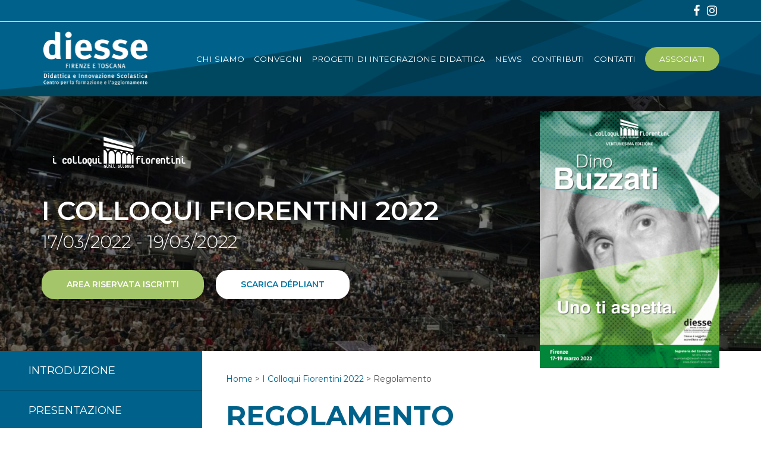

--- FILE ---
content_type: text/html; charset=UTF-8
request_url: https://www.diessefirenze.org/convegni/colloqui-fiorentini-2022/regolamento/
body_size: 12951
content:
<!DOCTYPE html>
<!--[if IE 8 ]><html dir="ltr" lang="it-IT" class="no-js ie8 oldie"><![endif]-->
<!--[if (gte IE 9)|(gt IEMobile 7)|!(IEMobile)|!(IE)]><!--><html lang="it-IT"><!--<![endif]-->
<head>
<meta charset="UTF-8" />
<meta name="viewport" content="width=device-width, initial-scale=1" />
<meta http-equiv="X-UA-Compatible" content="IE=edge">
<link rel="icon" href="/wp-content/uploads/2017/03/favicon.ico">

<link rel="profile" href="http://gmpg.org/xfn/11" />
<link rel="pingback" href="https://www.diessefirenze.org/xmlrpc.php" />

<link rel="icon" href="https://www.diessefirenze.org/wp-content/themes/diesse/images/favicon.png">


<!--[if lt IE 9]>
<script src="https://cdnjs.cloudflare.com/ajax/libs/html5shiv/3.7.2/html5shiv.min.js" type="text/javascript"></script>
<![endif]-->

<meta name='robots' content='index, follow, max-image-preview:large, max-snippet:-1, max-video-preview:-1' />
	<style>img:is([sizes="auto" i], [sizes^="auto," i]) { contain-intrinsic-size: 3000px 1500px }</style>
	
	<!-- This site is optimized with the Yoast SEO plugin v26.7 - https://yoast.com/wordpress/plugins/seo/ -->
	<title>Regolamento &#8211; Diesse Firenze e Toscana</title>
	<link rel="canonical" href="https://www.diessefirenze.org/convegni/colloqui-fiorentini-2022/regolamento/" />
	<meta property="og:locale" content="it_IT" />
	<meta property="og:type" content="article" />
	<meta property="og:title" content="Regolamento &#8211; Diesse Firenze e Toscana" />
	<meta property="og:description" content="PARTECIPANTI Possono partecipare a I Colloqui Fiorentini – nihil alienum: Studenti delle scuole secondarie di secondo grado, costituiti in gruppi di [&hellip;]" />
	<meta property="og:url" content="https://www.diessefirenze.org/convegni/colloqui-fiorentini-2022/regolamento/" />
	<meta property="og:site_name" content="Diesse Firenze e Toscana" />
	<meta property="article:modified_time" content="2021-06-07T13:18:32+00:00" />
	<meta name="twitter:card" content="summary_large_image" />
	<meta name="twitter:label1" content="Tempo di lettura stimato" />
	<meta name="twitter:data1" content="7 minuti" />
	<script type="application/ld+json" class="yoast-schema-graph">{"@context":"https://schema.org","@graph":[{"@type":"WebPage","@id":"https://www.diessefirenze.org/convegni/colloqui-fiorentini-2022/regolamento/","url":"https://www.diessefirenze.org/convegni/colloqui-fiorentini-2022/regolamento/","name":"Regolamento &#8211; Diesse Firenze e Toscana","isPartOf":{"@id":"https://www.diessefirenze.org/#website"},"datePublished":"2021-06-07T13:11:36+00:00","dateModified":"2021-06-07T13:18:32+00:00","breadcrumb":{"@id":"https://www.diessefirenze.org/convegni/colloqui-fiorentini-2022/regolamento/#breadcrumb"},"inLanguage":"it-IT","potentialAction":[{"@type":"ReadAction","target":["https://www.diessefirenze.org/convegni/colloqui-fiorentini-2022/regolamento/"]}]},{"@type":"BreadcrumbList","@id":"https://www.diessefirenze.org/convegni/colloqui-fiorentini-2022/regolamento/#breadcrumb","itemListElement":[{"@type":"ListItem","position":1,"name":"Home","item":"https://www.diessefirenze.org/"},{"@type":"ListItem","position":2,"name":"I Colloqui Fiorentini 2022","item":"https://www.diessefirenze.org/convegni/colloqui-fiorentini-2022/"},{"@type":"ListItem","position":3,"name":"Regolamento"}]},{"@type":"WebSite","@id":"https://www.diessefirenze.org/#website","url":"https://www.diessefirenze.org/","name":"Diesse Firenze e Toscana","description":"Didattica e Innovazione Scolastica","potentialAction":[{"@type":"SearchAction","target":{"@type":"EntryPoint","urlTemplate":"https://www.diessefirenze.org/?s={search_term_string}"},"query-input":{"@type":"PropertyValueSpecification","valueRequired":true,"valueName":"search_term_string"}}],"inLanguage":"it-IT"}]}</script>
	<!-- / Yoast SEO plugin. -->


<link rel='dns-prefetch' href='//cdnjs.cloudflare.com' />
<link rel='dns-prefetch' href='//unpkg.com' />
<link rel='dns-prefetch' href='//www.googletagmanager.com' />
<link rel='dns-prefetch' href='//maxcdn.bootstrapcdn.com' />
<link rel="alternate" type="application/rss+xml" title="Diesse Firenze e Toscana &raquo; Feed" href="https://www.diessefirenze.org/feed/" />
<script type="text/javascript">
/* <![CDATA[ */
window._wpemojiSettings = {"baseUrl":"https:\/\/s.w.org\/images\/core\/emoji\/16.0.1\/72x72\/","ext":".png","svgUrl":"https:\/\/s.w.org\/images\/core\/emoji\/16.0.1\/svg\/","svgExt":".svg","source":{"concatemoji":"https:\/\/www.diessefirenze.org\/wp-includes\/js\/wp-emoji-release.min.js?ver=14de9f2e08ac5235f58aa82cf2150663"}};
/*! This file is auto-generated */
!function(s,n){var o,i,e;function c(e){try{var t={supportTests:e,timestamp:(new Date).valueOf()};sessionStorage.setItem(o,JSON.stringify(t))}catch(e){}}function p(e,t,n){e.clearRect(0,0,e.canvas.width,e.canvas.height),e.fillText(t,0,0);var t=new Uint32Array(e.getImageData(0,0,e.canvas.width,e.canvas.height).data),a=(e.clearRect(0,0,e.canvas.width,e.canvas.height),e.fillText(n,0,0),new Uint32Array(e.getImageData(0,0,e.canvas.width,e.canvas.height).data));return t.every(function(e,t){return e===a[t]})}function u(e,t){e.clearRect(0,0,e.canvas.width,e.canvas.height),e.fillText(t,0,0);for(var n=e.getImageData(16,16,1,1),a=0;a<n.data.length;a++)if(0!==n.data[a])return!1;return!0}function f(e,t,n,a){switch(t){case"flag":return n(e,"\ud83c\udff3\ufe0f\u200d\u26a7\ufe0f","\ud83c\udff3\ufe0f\u200b\u26a7\ufe0f")?!1:!n(e,"\ud83c\udde8\ud83c\uddf6","\ud83c\udde8\u200b\ud83c\uddf6")&&!n(e,"\ud83c\udff4\udb40\udc67\udb40\udc62\udb40\udc65\udb40\udc6e\udb40\udc67\udb40\udc7f","\ud83c\udff4\u200b\udb40\udc67\u200b\udb40\udc62\u200b\udb40\udc65\u200b\udb40\udc6e\u200b\udb40\udc67\u200b\udb40\udc7f");case"emoji":return!a(e,"\ud83e\udedf")}return!1}function g(e,t,n,a){var r="undefined"!=typeof WorkerGlobalScope&&self instanceof WorkerGlobalScope?new OffscreenCanvas(300,150):s.createElement("canvas"),o=r.getContext("2d",{willReadFrequently:!0}),i=(o.textBaseline="top",o.font="600 32px Arial",{});return e.forEach(function(e){i[e]=t(o,e,n,a)}),i}function t(e){var t=s.createElement("script");t.src=e,t.defer=!0,s.head.appendChild(t)}"undefined"!=typeof Promise&&(o="wpEmojiSettingsSupports",i=["flag","emoji"],n.supports={everything:!0,everythingExceptFlag:!0},e=new Promise(function(e){s.addEventListener("DOMContentLoaded",e,{once:!0})}),new Promise(function(t){var n=function(){try{var e=JSON.parse(sessionStorage.getItem(o));if("object"==typeof e&&"number"==typeof e.timestamp&&(new Date).valueOf()<e.timestamp+604800&&"object"==typeof e.supportTests)return e.supportTests}catch(e){}return null}();if(!n){if("undefined"!=typeof Worker&&"undefined"!=typeof OffscreenCanvas&&"undefined"!=typeof URL&&URL.createObjectURL&&"undefined"!=typeof Blob)try{var e="postMessage("+g.toString()+"("+[JSON.stringify(i),f.toString(),p.toString(),u.toString()].join(",")+"));",a=new Blob([e],{type:"text/javascript"}),r=new Worker(URL.createObjectURL(a),{name:"wpTestEmojiSupports"});return void(r.onmessage=function(e){c(n=e.data),r.terminate(),t(n)})}catch(e){}c(n=g(i,f,p,u))}t(n)}).then(function(e){for(var t in e)n.supports[t]=e[t],n.supports.everything=n.supports.everything&&n.supports[t],"flag"!==t&&(n.supports.everythingExceptFlag=n.supports.everythingExceptFlag&&n.supports[t]);n.supports.everythingExceptFlag=n.supports.everythingExceptFlag&&!n.supports.flag,n.DOMReady=!1,n.readyCallback=function(){n.DOMReady=!0}}).then(function(){return e}).then(function(){var e;n.supports.everything||(n.readyCallback(),(e=n.source||{}).concatemoji?t(e.concatemoji):e.wpemoji&&e.twemoji&&(t(e.twemoji),t(e.wpemoji)))}))}((window,document),window._wpemojiSettings);
/* ]]> */
</script>
<style id='wp-emoji-styles-inline-css' type='text/css'>

	img.wp-smiley, img.emoji {
		display: inline !important;
		border: none !important;
		box-shadow: none !important;
		height: 1em !important;
		width: 1em !important;
		margin: 0 0.07em !important;
		vertical-align: -0.1em !important;
		background: none !important;
		padding: 0 !important;
	}
</style>
<link rel='stylesheet' id='wp-block-library-css' href='https://www.diessefirenze.org/wp-includes/css/dist/block-library/style.min.css?ver=14de9f2e08ac5235f58aa82cf2150663' type='text/css' media='all' />
<style id='classic-theme-styles-inline-css' type='text/css'>
/*! This file is auto-generated */
.wp-block-button__link{color:#fff;background-color:#32373c;border-radius:9999px;box-shadow:none;text-decoration:none;padding:calc(.667em + 2px) calc(1.333em + 2px);font-size:1.125em}.wp-block-file__button{background:#32373c;color:#fff;text-decoration:none}
</style>
<style id='global-styles-inline-css' type='text/css'>
:root{--wp--preset--aspect-ratio--square: 1;--wp--preset--aspect-ratio--4-3: 4/3;--wp--preset--aspect-ratio--3-4: 3/4;--wp--preset--aspect-ratio--3-2: 3/2;--wp--preset--aspect-ratio--2-3: 2/3;--wp--preset--aspect-ratio--16-9: 16/9;--wp--preset--aspect-ratio--9-16: 9/16;--wp--preset--color--black: #000000;--wp--preset--color--cyan-bluish-gray: #abb8c3;--wp--preset--color--white: #ffffff;--wp--preset--color--pale-pink: #f78da7;--wp--preset--color--vivid-red: #cf2e2e;--wp--preset--color--luminous-vivid-orange: #ff6900;--wp--preset--color--luminous-vivid-amber: #fcb900;--wp--preset--color--light-green-cyan: #7bdcb5;--wp--preset--color--vivid-green-cyan: #00d084;--wp--preset--color--pale-cyan-blue: #8ed1fc;--wp--preset--color--vivid-cyan-blue: #0693e3;--wp--preset--color--vivid-purple: #9b51e0;--wp--preset--gradient--vivid-cyan-blue-to-vivid-purple: linear-gradient(135deg,rgba(6,147,227,1) 0%,rgb(155,81,224) 100%);--wp--preset--gradient--light-green-cyan-to-vivid-green-cyan: linear-gradient(135deg,rgb(122,220,180) 0%,rgb(0,208,130) 100%);--wp--preset--gradient--luminous-vivid-amber-to-luminous-vivid-orange: linear-gradient(135deg,rgba(252,185,0,1) 0%,rgba(255,105,0,1) 100%);--wp--preset--gradient--luminous-vivid-orange-to-vivid-red: linear-gradient(135deg,rgba(255,105,0,1) 0%,rgb(207,46,46) 100%);--wp--preset--gradient--very-light-gray-to-cyan-bluish-gray: linear-gradient(135deg,rgb(238,238,238) 0%,rgb(169,184,195) 100%);--wp--preset--gradient--cool-to-warm-spectrum: linear-gradient(135deg,rgb(74,234,220) 0%,rgb(151,120,209) 20%,rgb(207,42,186) 40%,rgb(238,44,130) 60%,rgb(251,105,98) 80%,rgb(254,248,76) 100%);--wp--preset--gradient--blush-light-purple: linear-gradient(135deg,rgb(255,206,236) 0%,rgb(152,150,240) 100%);--wp--preset--gradient--blush-bordeaux: linear-gradient(135deg,rgb(254,205,165) 0%,rgb(254,45,45) 50%,rgb(107,0,62) 100%);--wp--preset--gradient--luminous-dusk: linear-gradient(135deg,rgb(255,203,112) 0%,rgb(199,81,192) 50%,rgb(65,88,208) 100%);--wp--preset--gradient--pale-ocean: linear-gradient(135deg,rgb(255,245,203) 0%,rgb(182,227,212) 50%,rgb(51,167,181) 100%);--wp--preset--gradient--electric-grass: linear-gradient(135deg,rgb(202,248,128) 0%,rgb(113,206,126) 100%);--wp--preset--gradient--midnight: linear-gradient(135deg,rgb(2,3,129) 0%,rgb(40,116,252) 100%);--wp--preset--font-size--small: 13px;--wp--preset--font-size--medium: 20px;--wp--preset--font-size--large: 36px;--wp--preset--font-size--x-large: 42px;--wp--preset--spacing--20: 0.44rem;--wp--preset--spacing--30: 0.67rem;--wp--preset--spacing--40: 1rem;--wp--preset--spacing--50: 1.5rem;--wp--preset--spacing--60: 2.25rem;--wp--preset--spacing--70: 3.38rem;--wp--preset--spacing--80: 5.06rem;--wp--preset--shadow--natural: 6px 6px 9px rgba(0, 0, 0, 0.2);--wp--preset--shadow--deep: 12px 12px 50px rgba(0, 0, 0, 0.4);--wp--preset--shadow--sharp: 6px 6px 0px rgba(0, 0, 0, 0.2);--wp--preset--shadow--outlined: 6px 6px 0px -3px rgba(255, 255, 255, 1), 6px 6px rgba(0, 0, 0, 1);--wp--preset--shadow--crisp: 6px 6px 0px rgba(0, 0, 0, 1);}:where(.is-layout-flex){gap: 0.5em;}:where(.is-layout-grid){gap: 0.5em;}body .is-layout-flex{display: flex;}.is-layout-flex{flex-wrap: wrap;align-items: center;}.is-layout-flex > :is(*, div){margin: 0;}body .is-layout-grid{display: grid;}.is-layout-grid > :is(*, div){margin: 0;}:where(.wp-block-columns.is-layout-flex){gap: 2em;}:where(.wp-block-columns.is-layout-grid){gap: 2em;}:where(.wp-block-post-template.is-layout-flex){gap: 1.25em;}:where(.wp-block-post-template.is-layout-grid){gap: 1.25em;}.has-black-color{color: var(--wp--preset--color--black) !important;}.has-cyan-bluish-gray-color{color: var(--wp--preset--color--cyan-bluish-gray) !important;}.has-white-color{color: var(--wp--preset--color--white) !important;}.has-pale-pink-color{color: var(--wp--preset--color--pale-pink) !important;}.has-vivid-red-color{color: var(--wp--preset--color--vivid-red) !important;}.has-luminous-vivid-orange-color{color: var(--wp--preset--color--luminous-vivid-orange) !important;}.has-luminous-vivid-amber-color{color: var(--wp--preset--color--luminous-vivid-amber) !important;}.has-light-green-cyan-color{color: var(--wp--preset--color--light-green-cyan) !important;}.has-vivid-green-cyan-color{color: var(--wp--preset--color--vivid-green-cyan) !important;}.has-pale-cyan-blue-color{color: var(--wp--preset--color--pale-cyan-blue) !important;}.has-vivid-cyan-blue-color{color: var(--wp--preset--color--vivid-cyan-blue) !important;}.has-vivid-purple-color{color: var(--wp--preset--color--vivid-purple) !important;}.has-black-background-color{background-color: var(--wp--preset--color--black) !important;}.has-cyan-bluish-gray-background-color{background-color: var(--wp--preset--color--cyan-bluish-gray) !important;}.has-white-background-color{background-color: var(--wp--preset--color--white) !important;}.has-pale-pink-background-color{background-color: var(--wp--preset--color--pale-pink) !important;}.has-vivid-red-background-color{background-color: var(--wp--preset--color--vivid-red) !important;}.has-luminous-vivid-orange-background-color{background-color: var(--wp--preset--color--luminous-vivid-orange) !important;}.has-luminous-vivid-amber-background-color{background-color: var(--wp--preset--color--luminous-vivid-amber) !important;}.has-light-green-cyan-background-color{background-color: var(--wp--preset--color--light-green-cyan) !important;}.has-vivid-green-cyan-background-color{background-color: var(--wp--preset--color--vivid-green-cyan) !important;}.has-pale-cyan-blue-background-color{background-color: var(--wp--preset--color--pale-cyan-blue) !important;}.has-vivid-cyan-blue-background-color{background-color: var(--wp--preset--color--vivid-cyan-blue) !important;}.has-vivid-purple-background-color{background-color: var(--wp--preset--color--vivid-purple) !important;}.has-black-border-color{border-color: var(--wp--preset--color--black) !important;}.has-cyan-bluish-gray-border-color{border-color: var(--wp--preset--color--cyan-bluish-gray) !important;}.has-white-border-color{border-color: var(--wp--preset--color--white) !important;}.has-pale-pink-border-color{border-color: var(--wp--preset--color--pale-pink) !important;}.has-vivid-red-border-color{border-color: var(--wp--preset--color--vivid-red) !important;}.has-luminous-vivid-orange-border-color{border-color: var(--wp--preset--color--luminous-vivid-orange) !important;}.has-luminous-vivid-amber-border-color{border-color: var(--wp--preset--color--luminous-vivid-amber) !important;}.has-light-green-cyan-border-color{border-color: var(--wp--preset--color--light-green-cyan) !important;}.has-vivid-green-cyan-border-color{border-color: var(--wp--preset--color--vivid-green-cyan) !important;}.has-pale-cyan-blue-border-color{border-color: var(--wp--preset--color--pale-cyan-blue) !important;}.has-vivid-cyan-blue-border-color{border-color: var(--wp--preset--color--vivid-cyan-blue) !important;}.has-vivid-purple-border-color{border-color: var(--wp--preset--color--vivid-purple) !important;}.has-vivid-cyan-blue-to-vivid-purple-gradient-background{background: var(--wp--preset--gradient--vivid-cyan-blue-to-vivid-purple) !important;}.has-light-green-cyan-to-vivid-green-cyan-gradient-background{background: var(--wp--preset--gradient--light-green-cyan-to-vivid-green-cyan) !important;}.has-luminous-vivid-amber-to-luminous-vivid-orange-gradient-background{background: var(--wp--preset--gradient--luminous-vivid-amber-to-luminous-vivid-orange) !important;}.has-luminous-vivid-orange-to-vivid-red-gradient-background{background: var(--wp--preset--gradient--luminous-vivid-orange-to-vivid-red) !important;}.has-very-light-gray-to-cyan-bluish-gray-gradient-background{background: var(--wp--preset--gradient--very-light-gray-to-cyan-bluish-gray) !important;}.has-cool-to-warm-spectrum-gradient-background{background: var(--wp--preset--gradient--cool-to-warm-spectrum) !important;}.has-blush-light-purple-gradient-background{background: var(--wp--preset--gradient--blush-light-purple) !important;}.has-blush-bordeaux-gradient-background{background: var(--wp--preset--gradient--blush-bordeaux) !important;}.has-luminous-dusk-gradient-background{background: var(--wp--preset--gradient--luminous-dusk) !important;}.has-pale-ocean-gradient-background{background: var(--wp--preset--gradient--pale-ocean) !important;}.has-electric-grass-gradient-background{background: var(--wp--preset--gradient--electric-grass) !important;}.has-midnight-gradient-background{background: var(--wp--preset--gradient--midnight) !important;}.has-small-font-size{font-size: var(--wp--preset--font-size--small) !important;}.has-medium-font-size{font-size: var(--wp--preset--font-size--medium) !important;}.has-large-font-size{font-size: var(--wp--preset--font-size--large) !important;}.has-x-large-font-size{font-size: var(--wp--preset--font-size--x-large) !important;}
:where(.wp-block-post-template.is-layout-flex){gap: 1.25em;}:where(.wp-block-post-template.is-layout-grid){gap: 1.25em;}
:where(.wp-block-columns.is-layout-flex){gap: 2em;}:where(.wp-block-columns.is-layout-grid){gap: 2em;}
:root :where(.wp-block-pullquote){font-size: 1.5em;line-height: 1.6;}
</style>
<link rel='stylesheet' id='contact-form-7-css' href='https://www.diessefirenze.org/wp-content/plugins/contact-form-7/includes/css/styles.css?ver=6.1.4' type='text/css' media='all' />
<link rel='stylesheet' id='dashicons-css' href='https://www.diessefirenze.org/wp-includes/css/dashicons.min.css?ver=14de9f2e08ac5235f58aa82cf2150663' type='text/css' media='all' />
<link rel='stylesheet' id='mmenu-css' href='https://www.diessefirenze.org/wp-content/plugins/mmenu/css/mmenu.css?ver=5' type='text/css' media='all' />
<link rel='stylesheet' id='responsive-lightbox-swipebox-css' href='https://www.diessefirenze.org/wp-content/plugins/responsive-lightbox/assets/swipebox/swipebox.min.css?ver=1.5.2' type='text/css' media='all' />
<link rel='stylesheet' id='cff-css' href='https://www.diessefirenze.org/wp-content/plugins/custom-facebook-feed-pro/assets/css/cff-style.min.css?ver=4.6.1' type='text/css' media='all' />
<link rel='stylesheet' id='font-awesome-css' href='//maxcdn.bootstrapcdn.com/font-awesome/4.7.0/css/font-awesome.min.css?ver=14de9f2e08ac5235f58aa82cf2150663' type='text/css' media='all' />
<link rel='stylesheet' id='slick-css-css' href='//cdnjs.cloudflare.com/ajax/libs/slick-carousel/1.6.0/slick.min.css?ver=14de9f2e08ac5235f58aa82cf2150663' type='text/css' media='all' />
<link rel='stylesheet' id='starter_theme_style-css' href='https://www.diessefirenze.org/wp-content/themes/diesse/style.css?v=1&#038;ver=14de9f2e08ac5235f58aa82cf2150663' type='text/css' media='all' />
<link rel='stylesheet' id='wp-pagenavi-css' href='https://www.diessefirenze.org/wp-content/plugins/wp-pagenavi/pagenavi-css.css?ver=2.70' type='text/css' media='all' />
<script type="text/javascript" src="https://www.diessefirenze.org/wp-includes/js/jquery/jquery.min.js?ver=3.7.1" id="jquery-core-js"></script>
<script type="text/javascript" src="https://www.diessefirenze.org/wp-includes/js/jquery/jquery-migrate.min.js?ver=3.4.1" id="jquery-migrate-js"></script>
<script type="text/javascript" src="https://www.diessefirenze.org/wp-content/plugins/mmenu/js/mmenu.js?ver=5" id="mmenu-js"></script>
<script type="text/javascript" src="https://www.diessefirenze.org/wp-content/plugins/responsive-lightbox/assets/dompurify/purify.min.js?ver=3.3.1" id="dompurify-js"></script>
<script type="text/javascript" id="responsive-lightbox-sanitizer-js-before">
/* <![CDATA[ */
window.RLG = window.RLG || {}; window.RLG.sanitizeAllowedHosts = ["youtube.com","www.youtube.com","youtu.be","vimeo.com","player.vimeo.com"];
/* ]]> */
</script>
<script type="text/javascript" src="https://www.diessefirenze.org/wp-content/plugins/responsive-lightbox/js/sanitizer.js?ver=2.6.1" id="responsive-lightbox-sanitizer-js"></script>
<script type="text/javascript" src="https://www.diessefirenze.org/wp-content/plugins/responsive-lightbox/assets/swipebox/jquery.swipebox.min.js?ver=1.5.2" id="responsive-lightbox-swipebox-js"></script>
<script type="text/javascript" src="https://www.diessefirenze.org/wp-includes/js/underscore.min.js?ver=1.13.7" id="underscore-js"></script>
<script type="text/javascript" src="https://www.diessefirenze.org/wp-content/plugins/responsive-lightbox/assets/infinitescroll/infinite-scroll.pkgd.min.js?ver=4.0.1" id="responsive-lightbox-infinite-scroll-js"></script>
<script type="text/javascript" id="responsive-lightbox-js-before">
/* <![CDATA[ */
var rlArgs = {"script":"swipebox","selector":"lightboxed","customEvents":"","activeGalleries":true,"animation":true,"hideCloseButtonOnMobile":false,"removeBarsOnMobile":false,"hideBars":true,"hideBarsDelay":5000,"videoMaxWidth":1080,"useSVG":true,"loopAtEnd":false,"woocommerce_gallery":false,"ajaxurl":"https:\/\/www.diessefirenze.org\/wp-admin\/admin-ajax.php","nonce":"250e3275d8","preview":false,"postId":3555,"scriptExtension":false};
/* ]]> */
</script>
<script type="text/javascript" src="https://www.diessefirenze.org/wp-content/plugins/responsive-lightbox/js/front.js?ver=2.6.1" id="responsive-lightbox-js"></script>

<!-- Google tag (gtag.js) snippet added by Site Kit -->
<!-- Google Analytics snippet added by Site Kit -->
<script type="text/javascript" src="https://www.googletagmanager.com/gtag/js?id=GT-NNVBC7K" id="google_gtagjs-js" async></script>
<script type="text/javascript" id="google_gtagjs-js-after">
/* <![CDATA[ */
window.dataLayer = window.dataLayer || [];function gtag(){dataLayer.push(arguments);}
gtag("set","linker",{"domains":["www.diessefirenze.org"]});
gtag("js", new Date());
gtag("set", "developer_id.dZTNiMT", true);
gtag("config", "GT-NNVBC7K");
/* ]]> */
</script>
<link rel="https://api.w.org/" href="https://www.diessefirenze.org/wp-json/" /><link rel="EditURI" type="application/rsd+xml" title="RSD" href="https://www.diessefirenze.org/xmlrpc.php?rsd" />

<link rel='shortlink' href='https://www.diessefirenze.org/?p=3555' />
<link rel="alternate" title="oEmbed (JSON)" type="application/json+oembed" href="https://www.diessefirenze.org/wp-json/oembed/1.0/embed?url=https%3A%2F%2Fwww.diessefirenze.org%2Fconvegni%2Fcolloqui-fiorentini-2022%2Fregolamento%2F" />
<link rel="alternate" title="oEmbed (XML)" type="text/xml+oembed" href="https://www.diessefirenze.org/wp-json/oembed/1.0/embed?url=https%3A%2F%2Fwww.diessefirenze.org%2Fconvegni%2Fcolloqui-fiorentini-2022%2Fregolamento%2F&#038;format=xml" />
<!-- Custom Facebook Feed JS vars -->
<script type="text/javascript">
var cffsiteurl = "https://www.diessefirenze.org/wp-content/plugins";
var cffajaxurl = "https://www.diessefirenze.org/wp-admin/admin-ajax.php";


var cfflinkhashtags = "false";
</script>
<meta name="generator" content="Site Kit by Google 1.170.0" />
</head>

<body class="wp-singular convegni-template-default single single-convegni postid-3555 wp-theme-diesse">

<div id="page">

<header id="masthead">
	<div class="topper-bar">
		<div class="main-wrapper">
			<div class="socials">
									<a href="https://www.facebook.com/ColloquiFiorentini" ><i class="fa fa-facebook"></i></a>
																	<a href="https://www.instagram.com/icolloquifiorentini/" ><i class="fa fa-instagram"></i></a>
							</div>
		</div><!--/.main-wrapper-->
	</div>
	<div class="navigation-bar">
		<div class="main-wrapper">
			<a href="https://www.diessefirenze.org/" class="main-logo"><img style="max-width: 180px;" src="https://www.diessefirenze.org/wp-content/themes/diesse/images/logo_diesse.png" alt="Diesse Firenze e Toscana"></a>
			<button id="pull"><span class="fa fa-bars"></span></button>
			<nav class="site-navigation">
				<ul id="menu-menu-principale" class="main-menu"><li id="menu-item-125" class="menu-item menu-item-type-post_type menu-item-object-page menu-item-125"><a href="https://www.diessefirenze.org/chi-siamo/">Chi siamo</a></li>
<li id="menu-item-113" class="menu-item menu-item-type-custom menu-item-object-custom menu-item-has-children menu-item-113"><a>Convegni</a>
<ul class="sub-menu">
	<li id="menu-item-114" class="menu-item menu-item-type-taxonomy menu-item-object-tipologia menu-item-114"><a href="https://www.diessefirenze.org/tipologia/i-colloqui-fiorentini/">I Colloqui Fiorentini</a></li>
	<li id="menu-item-115" class="menu-item menu-item-type-taxonomy menu-item-object-tipologia menu-item-115"><a href="https://www.diessefirenze.org/tipologia/libraperto/">LibrAperto</a></li>
	<li id="menu-item-116" class="menu-item menu-item-type-taxonomy menu-item-object-tipologia menu-item-116"><a href="https://www.diessefirenze.org/tipologia/scienzafirenze/">ScienzAfirenze</a></li>
	<li id="menu-item-117" class="menu-item menu-item-type-taxonomy menu-item-object-tipologia menu-item-117"><a href="https://www.diessefirenze.org/tipologia/le-vie-deuropa/">Le Vie d&#8217;Europa</a></li>
	<li id="menu-item-118" class="menu-item menu-item-type-taxonomy menu-item-object-tipologia menu-item-118"><a href="https://www.diessefirenze.org/tipologia/performance-dautore/">Performance d&#8217;Autore</a></li>
</ul>
</li>
<li id="menu-item-112" class="menu-item menu-item-type-post_type menu-item-object-page menu-item-112"><a href="https://www.diessefirenze.org/progetti-integrazione-didattica/">Progetti di integrazione didattica</a></li>
<li id="menu-item-111" class="menu-item menu-item-type-post_type menu-item-object-page menu-item-111"><a href="https://www.diessefirenze.org/news/">News</a></li>
<li id="menu-item-6272" class="menu-item menu-item-type-post_type menu-item-object-page menu-item-6272"><a href="https://www.diessefirenze.org/contributi-per-un-giudizio/">Contributi</a></li>
<li id="menu-item-122" class="menu-item menu-item-type-post_type menu-item-object-page menu-item-122"><a href="https://www.diessefirenze.org/homepage-2/contatti/">Contatti</a></li>
<li id="menu-item-261" class="btn btn-green btn-light menu-item menu-item-type-post_type menu-item-object-page menu-item-261"><a href="https://www.diessefirenze.org/associati/">Associati</a></li>
</ul>			</nav>
		</div><!--/.main-wrapper-->
	</div>	

</header>



	


<section class="intro-convegni" style="background-image: url(https://www.diessefirenze.org/wp-content/uploads/2019/07/DAvenia_016-1300x430.jpg">
	<div class="mask"></div>
	<div class="main-wrapper">
		<div class="cover"><img width="1400" height="2000" src="https://www.diessefirenze.org/wp-content/uploads/2021/06/COLLOQUI_POSTER_TRACCE-1.jpg" class="attachment-post-thumbnail size-post-thumbnail wp-post-image" alt="" decoding="async" fetchpriority="high" srcset="https://www.diessefirenze.org/wp-content/uploads/2021/06/COLLOQUI_POSTER_TRACCE-1.jpg 1400w, https://www.diessefirenze.org/wp-content/uploads/2021/06/COLLOQUI_POSTER_TRACCE-1-210x300.jpg 210w, https://www.diessefirenze.org/wp-content/uploads/2021/06/COLLOQUI_POSTER_TRACCE-1-717x1024.jpg 717w, https://www.diessefirenze.org/wp-content/uploads/2021/06/COLLOQUI_POSTER_TRACCE-1-768x1097.jpg 768w, https://www.diessefirenze.org/wp-content/uploads/2021/06/COLLOQUI_POSTER_TRACCE-1-1075x1536.jpg 1075w" sizes="(max-width: 1400px) 100vw, 1400px" /></div>
		<div class="content">
			<div class="brand">
								<img src="https://www.diessefirenze.org/wp-content/uploads/2017/07/logo-colloqui-fiorentini.png" alt="">
			</div>
			<h1 class="title">I Colloqui Fiorentini 2022</h1>
			<div class="date-convegno">
				17/03/2022				 - 19/03/2022			</div>
			<div class="buttons">
							<a href="https://iscrizioni.diessefirenze.org/registrazione_utente.asp?idsezione=8" class="btn cta-3">AREA RISERVATA ISCRITTI</a>
										<a href="https://www.diessefirenze.org/wp-content/uploads/2021/06/COLLOQUI_depliant.pdf" class="btn cta-4">Scarica dépliant</a>
						</div>
		</div><!--/.content-->
	</div>
</section>

<main id="main-content">
	<div class="tab-container">
		<div class="tabs-navigation side-tab-menu">
			<span class="toggle-mobile-tab" data-toggle="closed"><i class="fa fa-bars" aria-hidden="true"></i> <span class="label">Indice</span></span>
			
			
			

	<ul>
		<li class=""><a href="https://www.diessefirenze.org/convegni/colloqui-fiorentini-2022/">Introduzione</a></li>

									
				<li class=""><a href="https://www.diessefirenze.org/convegni/colloqui-fiorentini-2022/presentazione/">Presentazione</a></li>	

							
				<li class=""><a href="https://www.diessefirenze.org/convegni/colloqui-fiorentini-2022/incontri-di-preparazione/">Incontri di preparazione</a></li>	

							
				<li class=""><a href="https://www.diessefirenze.org/convegni/colloqui-fiorentini-2022/programma/">Programma del Convegno</a></li>	

							
				<li class=""><a href="https://www.diessefirenze.org/convegni/colloqui-fiorentini-2022/relatori/">Relatori</a></li>	

							
				<li class=""><a href="https://www.diessefirenze.org/convegni/colloqui-fiorentini-2022/percorso-formativo/">Percorso formativo</a></li>	

							
				<li class="active"><a href="https://www.diessefirenze.org/convegni/colloqui-fiorentini-2022/regolamento/">Regolamento</a></li>	

							
				<li class=""><a href="https://www.diessefirenze.org/convegni/colloqui-fiorentini-2022/cosa-ne-pensano-gli-studenti/">Cosa ne pensano gli studenti</a></li>	

							
				<li class=""><a href="https://www.diessefirenze.org/convegni/colloqui-fiorentini-2022/rassegna-stampa/">Rassegna stampa</a></li>	

							
				<li class=""><a href="https://www.diessefirenze.org/convegni/colloqui-fiorentini-2022/premi/">Premi</a></li>	

							
				<li class=""><a href="https://www.diessefirenze.org/convegni/colloqui-fiorentini-2022/modalita-di-partecipazione/">Modalità di partecipazione</a></li>	

							
				<li class=""><a href="https://www.diessefirenze.org/convegni/colloqui-fiorentini-2022/menzioni-e-vincitori/">MENZIONI e VINCITORI</a></li>	

									<li><a href="https://www.diessefirenze.org/tipologia/i-colloqui-fiorentini/">Tutte le edizioni</a></li>

		
	



<div class="follow-us">Seguici su 
	
			<a href="https://it-it.facebook.com/ColloquiFiorentini/"><i class="fa fa-facebook"></i></a> 
				<a href="https://twitter.com/ColloquiFiorent"><i class="fa fa-twitter"></i></a> 
				<a href="https://www.instagram.com/colloquifiorentini/"><i class="fa fa-instagram"></i></a> 
	</div>

	</ul>

		</div><!--/.side-tab-menu-->
		<div class="tabs-content post-content">
			
			<div class="breadcrumbs" typeof="BreadcrumbList" vocab="https://schema.org/">
			    <span property="itemListElement" typeof="ListItem"><a property="item" typeof="WebPage" title="Vai a Diesse Firenze e Toscana." href="https://www.diessefirenze.org" class="home"><span property="name">Home</span></a><meta property="position" content="1"></span> &gt; <span property="itemListElement" typeof="ListItem"><a property="item" typeof="WebPage" title="Vai a I Colloqui Fiorentini 2022." href="https://www.diessefirenze.org/convegni/colloqui-fiorentini-2022/" class="post post-convegni"><span property="name">I Colloqui Fiorentini 2022</span></a><meta property="position" content="2"></span> &gt; <span property="itemListElement" typeof="ListItem"><span property="name">Regolamento</span><meta property="position" content="3"></span>			</div>

			<div class="listing-tabs">
				<div class="single-tab">
					<div class="entry-header">
						<h1 class="post-title">Regolamento</h1>
					</div><!--/.entry-header-->
					<div class="entry-content">       

						<h2>PARTECIPANTI</h2>
<p>Possono partecipare a <em>I Colloqui Fiorentini – nihil alienum</em>:</p>
<ul>
<li><strong>Studenti</strong> delle scuole secondarie di secondo grado, costituiti in gruppi di lavoro (minimo 2, massimo 5 ) che produrranno una tesina vincolante per la partecipazione (i docenti che partecipano con l’intera classe dovranno suddividerla in gruppi di lavoro, ciascuno dei quali dovrà sviluppare una tesina)</li>
<li><strong>Docenti coordinatori</strong> dei gruppi di studenti</li>
<li><strong>Docenti singoli</strong> per un aggiornamento personale</li>
<li><strong>Uditori</strong> esterni (non docenti)</li>
</ul>
<p>&nbsp;</p>
<h2><strong>ELABORATI CONCORSO</strong></h2>
<p>NB. La partecipazione al Convegno è parte integrante del percorso didattico-educativo, pertanto<strong> la non partecipazione al Convegno esclude dall’assegnazione dei premi annessi.</strong></p>
<h3></h3>
<h3>Sezione Tesina (obbligatoria)</h3>
<p>Art. 1 &#8211;  La tesina, che dovrà trattare un tema inerente al titolo del Convegno o ai titoli degli interventi dei relatori in programma, sarà svolta da un gruppo di minimo 2 ed un massimo di 5 studenti e deve avere un titolo.</p>
<p>Art. 2 &#8211;  La tesina non deve superare le <strong>15 pagine</strong> dattiloscritte con <strong>interlinea 1,5 &#8211; </strong> carattere <strong>Times New Roman</strong> &#8211; corpo <strong>12</strong>.</p>
<p>Art. 3 &#8211;  Le tesine dovranno essere caricate sul sito www.diessefirenze.org nella sezione ELABORATI CONCORSO entro il <strong>23 gennaio 2022</strong>.</p>
<p>Le tesine devono essere anonime.</p>
<p>&nbsp;</p>
<h3>Sezione Narrativa (facoltativa)</h3>
<p>Art. 1- Non sono accettati componimenti poetici. Possono presentare un elaborato di narrativa solo gli studenti che hanno già prodotto la tesina per la sezione triennio o biennio.</p>
<p>Art. 2- Si concorre con un racconto di massimo 10 pagine, che sviluppi motivi in sintonia con il tema del Convegno.</p>
<p>Art. 3- Tutte le opere, in lingua italiana, devono avere un titolo ed essere caricate sul sito online www.diessefirenze.org nella sezione ELABORATI CONCORSO entro il <strong>23 gennaio 2022</strong>.</p>
<p>Art. 4- Le opere narrative devono essere anonime.</p>
<p>&nbsp;</p>
<h3>Sezione Arte (facoltativa)</h3>
<p>Art. 1- Possono presentare un elaborato artistico solo gli studenti che hanno già prodotto la tesina per la sezione triennio o biennio..</p>
<p>La  documentazione fotografica dell&#8217;elaborato dovrà essere caricata sul sito www.diessefirenze.org nella sezione ELABORATI CONCORSO. Tutte le opere devono avere un titolo.</p>
<p>Art. 2 – Si concorre con una produzione artistica (grafica, pittura, scultura, fotografia, musica, video, cortometraggio…). Nella sezione grafica possono essere elaborati anche manifesti attinenti al convegno.</p>
<p>Art. 3 &#8211; La documentazione fotografica dell’opera, di buona qualità, dimensione 20×30, è accettata nei formati JPEG o TIFF. Per il file audio e video i formati accettati sono MP3 e MP4.</p>
<p>Le fotografie delle opere, che devono essere realizzate dal concorrente, dovranno essere accompagnate da una descrizione dell’opera che ne indichi: 1) le dimensioni; 2) la tecnica di esecuzione; 3) i materiali usati.</p>
<p><strong>NB.</strong> <em>Tutti i file afferenti ad 1 unica opera artistica dovranno essere salvati in un cartella compressa e caricati sul sito come unico file</em>.</p>
<p>Art. 4 &#8211; Le opere artistiche devono essere caricate online entro il <strong>23 gennaio 2022.</strong></p>
<h3></h3>
<h3>Contenuto e metodo del lavoro</h3>
<p>Suggeriamo di svolgere una tesina che, identificato l’argomento, sviluppi una ipotesi di interpretazione desunta dalla lettura attenta, personale e dialogata nel gruppo.</p>
<p>È importante che il lavoro degli studenti, coordinato dal docente, esprima le scoperte, le considerazioni, l’esperienza umana e letteraria emerse dall&#8217;incontro con l’autore.</p>
<p>L’intento è quello di favorire il formarsi dello studente come soggetto attivo di cultura attraverso l’incontro con l&#8217;autore, la sua esperienza umana e letteraria (nella libertà di acquisizioni e intuizioni che ne deriveranno), il paragone serrato con l’esperienza, criticamente assunta, dei membri del gruppo.</p>
<p>Al docente spetterà il compito di introdurre alla comprensione dell’autore, coordinare l’organicità e garantire il rigore delle tesine.</p>
<p>La lettura e l’approfondimento della critica letteraria è da intendersi come sussidiaria a tale studio.</p>
<p>In base a queste indicazioni di lavoro e con i criteri seguenti, la Giuria valuterà: l’attinenza al tema del Convegno, la capacità di personalizzazione e di competenza critica nell’approccio ai testi, la correttezza e la maturità nell’uso della lingua italiana degli elaborati presentati.</p>
<h3>Ipotesi di struttura delle tesine</h3>
<p><strong>Titolo</strong>: la scelta del titolo è importante, perché coglie in estrema sintesi il cuore dell’ipotesi interpretativa sviluppata nella tesina. (Ad esempio possono essere riletti in tal senso alcuni titoli delle varie edizioni dei Colloqui Fiorentini: Giovanni Verga, <i>Il fatto umano farà pensare sempre</i>; Gabriele D’Annunzio, <i>Ah perché non è infinito come il desiderio, il potere umano?</i>; Giuseppe Ungaretti, <em>Quel nulla d’inesauribile segreto</em>; Luigi Pirandello, <i>Ora che il treno ha fischiato…, </i>Eugenio Montale,<i> Eppure resta che qualcosa è accaduto, forse un niente che è tutto</i>).</p>
<p><b>Introduzione</b>: descrive in modo più ampio il titolo e struttura l’ipotesi interpretativa in un percorso.</p>
<p><b>Sviluppo argomentato dell’ipotesi</b>: si suggerisce il lavoro a partire dai testi.</p>
<p><b>Conclusione</b>: sintetizza il lavoro svolto, traendo le conclusioni sulla base dell’ipotesi di lavoro iniziale, posta al vaglio della lettura avvertita dei testi, del paragone con l’esperienza personale e di gruppo, della critica letteraria specifica.</p>
<p><b>Presentazione della tesina durante il Convegno</b></p>
<p>I gruppi le cui tesine saranno selezionate dal Comitato didattico dei Colloqui per le presentazioni di apertura dei seminari dovranno curare che la presentazione della tesina, ad opera di un solo studente, si concentri non sulla ripetizione letterale dell’elaborato, ma esclusivamente sulla scoperta che, grazie allo studio dei testi, il gruppo ha fatto di qualcosa di significativo e importante per la propria esperienza personale e culturale, nonché sul metodo di lavoro che ha aiutato tale scoperta.</p>
<p>Saranno così favoriti la ripresa e l’approfondimento e dunque l’arricchimento comune attraverso il confronto e la discussione che avverrà in sede di Convegno.</p>
<h3>Testi suggeriti</h3>
<div>• Il deserto dei Tartari<br />
• La boutique del mistero<br />
• Un amore<br />
• Le notti difficili<br />
• In quel preciso momento</div>
<h3>Criteri per la correzione tesine</h3>
<p>Onde favorire un’elaborazione della tesina in linea con la metodologia didattica dei Colloqui Fiorentini, pubblichiamo i criteri di valutazione assunti dal Comitato didattico:</p>
<ol>
<li>Innanzitutto ci sta a cuore che la tesina esprima il paragone franco fra l’esperienza umana proposta dall’autore e la vita degli studenti che ci si confrontano. Questo è il primo criterio, il più importante senza termine di paragone con ogni altro (4 punti). La tesina deve esprimere ciò che è accaduto nel gruppo che ci ha lavorato, le scoperte, le sorprese, i giudizi che sono emersi, il guadagno in termini di esperienza umana, di comprensione della vita o di contemplazione della propria vita e del suo mistero, alla luce delle opere dell’autore. I passi che ciascuno nella propria vita ha potuto fare leggendo le opere dell’autore. La vita dell’autore, i giudizi dei manuali sulle correnti letterarie, le interpretazioni critiche e quant’altro sono già a disposizione invece quello che la lettura di un’opera ha fatto accadere negli studenti, ce lo possono raccontare solo loro.</li>
<li>In secondo luogo ci sta a cuore che questo paragone sia fatto in modo leale, cioè seguendo e conoscendo il testo. Non usando il testo come pre-testo per dire i propri pensieri (3 punti). Cioè occorre che la tesina evidenzi un serio lavoro sui testi, che le affermazioni siano sostenute dal riferimento ad essi e ne documentino la conoscenza. Solo in questo modo è una tesina che parla dell’autore e di ciò che l’autore ha fatto scoprire agli studenti. Il rischio spesso è che gli studenti parlino “sull’autore”, cioè prendano spunto dalle tematiche dell’autore per poi metterlo in un angolo e parlare di quello che essi pensano sulla tematica, non su come l’autore vive, presenta e concepisce la tematica stessa.</li>
<li>A questo punto possiamo considerare il terzo criterio che è quello formale (2 punti). Una buona scrittura e una buona compilazione dell’elaborato, una maturità di esposizione, organizzazione e strutturazione del contenuto ecc. È chiaro che, siccome forma è contenuto, una forma matura sarà espressione di un contenuto se non altro padroneggiato.</li>
<li>Infine possiamo considerare l’utilizzo della critica e la capacità di contestualizzazione delle opere nella congerie culturale, storica e letteraria dell’autore (1 punto). Questo ultimo punto è il meno importante. Certo, quanto più si sarà fatto un serio lavoro sui testi, tanto più sarà stato necessario comprendere certe dinamiche storico-culturali ed avvicinarsi all’apporto dei critici. Ma questo vale soprattutto per gli studenti di quinta e non ad esempio, per quelli di quarta o di terza, e tanto meno per il biennio; e vale soprattutto per studenti del classico e scientifico e molto meno per altri indirizzi, dove l’analisi critica dei testi spesso non viene fatta o lo è in forma molto ridotta. Ovviamente se i primi tre punti sono soddisfatti, questo quarto è un elemento migliorativo da tenere assolutamente di conto.</li>
</ol>
<h3><b>Criteri per la scelta delle opere artistiche:</b></h3>
<div>1. <b>Inerenza con l’autore</b>: la creazione artistica deve poter rappresentare l’incontro con l’autore cui sono dedicati i Colloqui Fiorentini e le sue opere;</div>
<div>2. <b>Creatività</b>: la bellezza, l’originalità, la creatività con cui è stata realizzata l’opera costituiranno parametri di giudizio preminenti; non occorre ricercare per forza una modalità originale, rispetto a quelle tradizionali, ma un’autenticità di espressione, che renderà di per sé originale l’opera.</div>
<div>3. <b>Maestria tecnica</b>: Infine, verrà considerata la capacità di esecuzione tecnica che, nel caso i primi due criteri siano soddisfatti, sarà un elemento migliorativo da tenere senz’altro di conto.</div>

					</div>
				</div><!--/.single-tab-->
			</div>
		</div><!--/.tabs-content-->
	</div><!--/.tab-container-->
</main><!--/#main-content-->


	




	<section class="sect-cta sect-more-info">
		<div class="main-wrapper">
			<div class="txt-1">Vuoi saperne di più sui nostri appuntamenti?</div>
			<div class="txt-2">Richiedi informazioni</div>
			<a href="https://www.diessefirenze.org/homepage-2/contatti/" class="btn cta">Scopri di più</a>
		</div>
	</section><!--/.sect-more-info-->
		

	<footer id="colophon">
		<div class="main-wrapper">
			<ul class="social-list">
									<li><a href="https://www.facebook.com/ColloquiFiorentini"><i class="fa fa-facebook"></i> | Facebook </a></li>
																	<li><a href="https://www.instagram.com/icolloquifiorentini/"><i class="fa fa-instagram"></i> | Instagram </a></li>
							</ul>
			<div class="copyright">
				Copyright 2017<br />
Diesse Firenze e Toscana - Via del Saletto, 10 - 50142 - Firenze (FI)<br />
P.IVA 05027800480 - CF. 94075320484			</div>
			<div class="privacy">
				<p><a href="/cookies-e-policy">Cookies e Policy</a> | <a href="/privacy">Privacy</a></p>
				<p>Sito realizzato da <a href="https://www.linkedin.com/in/andreanovix/">Andrea Novi</a></p>
			</div>
			<p><a class="btn-open" href="#">Open</a></p>
		</div>
	</footer>

	
	<!-- <iframe src="https://www.facebook.com/plugins/page.php?href=https%3A%2F%2Fwww.facebook.com%2FColloquiFiorentini&tabs=timeline&width=340&height=500&small_header=false&adapt_container_width=true&hide_cover=false&show_facepile=true&appId=950752419597727" width="340" height="500" style="border:none;overflow:hidden" scrolling="no" frameborder="0" allowfullscreen="true" allow="autoplay; clipboard-write; encrypted-media; picture-in-picture; web-share"></iframe> -->


<script type="speculationrules">
{"prefetch":[{"source":"document","where":{"and":[{"href_matches":"\/*"},{"not":{"href_matches":["\/wp-*.php","\/wp-admin\/*","\/wp-content\/uploads\/*","\/wp-content\/*","\/wp-content\/plugins\/*","\/wp-content\/themes\/diesse\/*","\/*\\?(.+)"]}},{"not":{"selector_matches":"a[rel~=\"nofollow\"]"}},{"not":{"selector_matches":".no-prefetch, .no-prefetch a"}}]},"eagerness":"conservative"}]}
</script>
<script type="text/javascript" src="https://www.diessefirenze.org/wp-includes/js/dist/hooks.min.js?ver=4d63a3d491d11ffd8ac6" id="wp-hooks-js"></script>
<script type="text/javascript" src="https://www.diessefirenze.org/wp-includes/js/dist/i18n.min.js?ver=5e580eb46a90c2b997e6" id="wp-i18n-js"></script>
<script type="text/javascript" id="wp-i18n-js-after">
/* <![CDATA[ */
wp.i18n.setLocaleData( { 'text direction\u0004ltr': [ 'ltr' ] } );
/* ]]> */
</script>
<script type="text/javascript" src="https://www.diessefirenze.org/wp-content/plugins/contact-form-7/includes/swv/js/index.js?ver=6.1.4" id="swv-js"></script>
<script type="text/javascript" id="contact-form-7-js-translations">
/* <![CDATA[ */
( function( domain, translations ) {
	var localeData = translations.locale_data[ domain ] || translations.locale_data.messages;
	localeData[""].domain = domain;
	wp.i18n.setLocaleData( localeData, domain );
} )( "contact-form-7", {"translation-revision-date":"2026-01-14 20:31:08+0000","generator":"GlotPress\/4.0.3","domain":"messages","locale_data":{"messages":{"":{"domain":"messages","plural-forms":"nplurals=2; plural=n != 1;","lang":"it"},"This contact form is placed in the wrong place.":["Questo modulo di contatto \u00e8 posizionato nel posto sbagliato."],"Error:":["Errore:"]}},"comment":{"reference":"includes\/js\/index.js"}} );
/* ]]> */
</script>
<script type="text/javascript" id="contact-form-7-js-before">
/* <![CDATA[ */
var wpcf7 = {
    "api": {
        "root": "https:\/\/www.diessefirenze.org\/wp-json\/",
        "namespace": "contact-form-7\/v1"
    }
};
/* ]]> */
</script>
<script type="text/javascript" src="https://www.diessefirenze.org/wp-content/plugins/contact-form-7/includes/js/index.js?ver=6.1.4" id="contact-form-7-js"></script>
<script type="text/javascript" id="cffscripts-js-extra">
/* <![CDATA[ */
var cffOptions = {"placeholder":"https:\/\/www.diessefirenze.org\/wp-content\/plugins\/custom-facebook-feed-pro\/assets\/img\/placeholder.png","resized_url":"https:\/\/www.diessefirenze.org\/wp-content\/uploads\/sb-facebook-feed-images\/","nonce":"a7e0a2b6dc"};
/* ]]> */
</script>
<script type="text/javascript" src="https://www.diessefirenze.org/wp-content/plugins/custom-facebook-feed-pro/assets/js/cff-scripts.min.js?ver=4.6.1" id="cffscripts-js"></script>
<script type="text/javascript" src="//cdnjs.cloudflare.com/ajax/libs/jquery.matchHeight/0.7.2/jquery.matchHeight-min.js?ver=0.7.2" id="matchHeight-js"></script>
<script type="text/javascript" src="//cdnjs.cloudflare.com/ajax/libs/slick-carousel/1.6.0/slick.min.js?ver=1.6.0" id="slick-js-js"></script>
<script type="text/javascript" src="//unpkg.com/micromodal/dist/micromodal.min.js?ver=1.6.0" id="modal-js-js"></script>
<script type="text/javascript" src="https://www.diessefirenze.org/wp-content/themes/diesse/js/source-custom.js?v=1&amp;ver=1.0.0" id="custom-js-js"></script>
<script type="text/javascript">
      (function ($, document, undefined) {
               
        $('.pum')
        .on('click', 'a', function () {
            var $popup = $(this);
            $popup.popmake('close');
            console.log('closed');
        }); 
        
      }(jQuery, document))
</script>
</div>
</body>
</html>


--- FILE ---
content_type: text/css
request_url: https://www.diessefirenze.org/wp-content/themes/diesse/style.css?v=1&ver=14de9f2e08ac5235f58aa82cf2150663
body_size: 6658
content:
/************* IMPOSTARE NOME TEMA IN STYLE.CSS *************/
@import url('https://fonts.googleapis.com/css?family=Montserrat:300,400,600,700');
/*
font-family: 'Montserrat', sans-serif;
*/
html,
body,
div,
span,
applet,
object,
iframe,
h1,
h2,
h3,
h4,
h5,
h6,
p,
blockquote,
pre,
a,
abbr,
acronym,
address,
big,
cite,
code,
del,
dfn,
em,
img,
ins,
kbd,
q,
s,
samp,
small,
strike,
strong,
sub,
sup,
tt,
var,
b,
u,
i,
center,
dl,
dt,
dd,
ol,
ul,
li,
fieldset,
form,
label,
legend,
table,
caption,
tbody,
tfoot,
thead,
tr,
th,
td,
article,
aside,
canvas,
details,
embed,
figure,
figcaption,
footer,
header,
hgroup,
menu,
nav,
output,
ruby,
section,
summary,
time,
mark,
audio,
video {
  margin: 0;
  padding: 0;
  border: 0;
  font-size: 100%;
  font: inherit;
  vertical-align: baseline;
}
/* HTML5 display-role reset for older browsers */
article,
aside,
details,
figcaption,
figure,
footer,
header,
hgroup,
menu,
nav,
section {
  display: block;
}
body {
  line-height: 1;
  background: #fff;
  color: #5c5c5c;
}
ol,
ul {
  list-style: none;
}
blockquote,
q {
  quotes: none;
}
blockquote:before,
blockquote:after,
q:before,
q:after {
  content: '';
  content: none;
}
table {
  border-collapse: collapse;
  border-spacing: 0;
}
a {
  outline: none;
}
img {
  max-width: 100%;
  height: auto;
}
/* Set weight depending on used font */
em {
  font-style: italic;
}
p {
  margin: 1em 0;
}
/* Clearfix */
.clearfix:after,
.ubermenu-nav:after {
  visibility: hidden;
  display: block;
  font-size: 0;
  content: " ";
  clear: both;
  height: 0;
}
*:first-child + html .clearfix,
*:first-child + html .ubermenu-nav {
  zoom: 1;
}
/* No-style lists*/
.clean-list,
.clean-list li {
  margin: 0;
  padding: 0;
  list-style: none;
}
/*--------------------------------------------------------------
# Alignments
--------------------------------------------------------------*/
.alignleft {
  display: inline;
  float: left;
  margin-right: 1.5em;
}
.alignright {
  display: inline;
  float: right;
  margin-left: 1.5em;
}
.aligncenter {
  clear: both;
  display: block;
  margin-left: auto;
  margin-right: auto;
}
/* Alignment */
.fleft {
  float: left;
}
.fright {
  float: right;
}
.alcenter {
  text-align: center;
}
.alleft {
  text-align: left;
}
.alright {
  text-align: right;
}
.aljustify {
  text-align: justify;
}
@media only screen and (max-width: 56.25em) {
  .l-alcenter {
    text-align: center;
  }
  .l-alleft {
    text-align: left;
  }
  .l-alright {
    text-align: right;
  }
}
@media only screen and (max-width: 48em) {
  .m-alcenter {
    text-align: center;
  }
  .m-alleft {
    text-align: left;
  }
  .m-alright {
    text-align: right;
  }
}
@media only screen and (max-width: 40.625em) {
  .s-alcenter {
    text-align: center;
  }
  .s-alleft {
    text-align: left;
  }
  .s-alright {
    text-align: right;
  }
}
img.fleft {
  margin: 0 1em 1em 0;
}
img.fright {
  margin: 0 0 1em 1em;
}
/* Transition */
.csstransition {
  transition: all 0.2s ease-in;
}
/* Form Elements */
/* Wrap form elements in p or div with .form-item class */
.form-item:after {
  visibility: hidden;
  display: block;
  font-size: 0;
  content: " ";
  clear: both;
  height: 0;
}
*:first-child + html .form-item {
  zoom: 1;
}
input,
button,
textarea,
select {
  font-family: Arial, Helvetica, sans-serif;
  font-size: 1em;
}
textarea,
input[type="text"],
input[type="button"],
input[type="submit"],
input[type="search"] {
  -webkit-appearance: none;
  border-radius: 0;
}
.form-item input,
.form-item button,
.form-item textarea,
.form-item select {
  display: block;
  width: 100%;
  border: 1px solid #ccc;
  background: #fff;
  margin: 0;
  padding: 0.5em 1em;
}
.form-item input.fleft {
  float: left;
}
.form-item input.fright {
  float: right;
}
input[type=radio],
input[type=checkbox] {
  width: auto;
  border: none;
  margin: 0.25em 1em 0 0;
}
input[type="submit"] {
  -webkit-appearance: none;
}
.form-item label {
  display: block;
  width: 100%;
  float: left;
}
.form-item input[type=submit],
.form-item input[type=reset] {
  cursor: pointer;
}
.form-item input[type=submit]:hover,
.form-item input[type=reset]:hover {
  box-shadow: 0 0 5px #ddd;
}
/*50% size - Two in a row */
.form-item input.med-size,
.form-item button.med-size,
.form-item textarea.med-size,
.form-item select.med-size,
.form-item label.med-size {
  width: 47.5%;
  margin-left: 5%;
}
.form-item input.med-size:first-child,
.form-item button.med-size:first-child,
.form-item textarea.med-size:first-child,
.form-item select.med-size:first-child,
.form-item label.med-size:first-child {
  margin-left: 0;
}
/*33% - Three in a row */
.form-item input.small-size,
.form-item button.small-size,
.form-item textarea.small-size,
.form-item select.small-size,
.form-item label.small-size {
  width: 28.5%;
  margin-left: 5%;
}
.form-item input.small-size:first-child,
.form-item button.small-size:first-child,
.form-item textarea.small-size:first-child,
.form-item select.small-size:first-child,
.form-item label.small-size:first-child {
  margin-left: 0;
  width: 33%;
}
/*25% size - Four in a row */
.form-item input.smaller-size,
.form-item button.smaller-size,
.form-item textarea.smaller-size,
.form-item select.smaller-size,
.form-item label.smaller-size {
  width: 21.25%;
  margin-left: 5%;
}
.form-item input.smaller-size:first-child,
.form-item button.smaller-size:first-child,
.form-item textarea.smaller-size:first-child,
.form-item select.smaller-size:first-child,
.form-item label.smaller-size:first-child {
  margin-left: 0;
}
/* Buttons & Creative Styles */
.btn {
  display: block;
  text-decoration: none;
  border: 0;
  padding: 0.75em 1em;
  border-radius: 1.5em;
}
.btn:hover {
  filter: alpha(opacity=90);
  opacity: 0.9;
}
.btn-red {
  background: #ca2020;
}
.btn-green {
  background: #99be58;
}
.btn-orange {
  background: #f3b100;
}
.btn-purple {
  background: #c2b3e6;
}
.btn-light-purple {
  background: #e1d5f1;
}
.btn-magenta {
  background: #d47dae;
}
.btn-blue {
  background: #00628a;
}
.btn-light-blue {
  background: #98C3DD;
}
.btn-beige {
  background: #e4d1af;
}
.btn-gray {
  background: #404040;
}
.btn-white {
  background: #fafafa;
}
/*Dark or Light Text */
.btn-light {
  color: #fafafa;
}
.btn-dark {
  color: #404040;
}
.stitched {
  background: #ca2020;
  border: 2px dashed #fff;
  border-radius: 10px;
  box-shadow: 0 0 0 4px #ca2020;
  /* Set same color of background */
  margin: 0 4px;
  /* Set same px as box-shadow depth */
}
*,
*::after,
*::before,
*:after,
*:before {
  box-sizing: border-box;
}
.ie8 * {
  box-sizing: border-box;
}
.col-group-row {
  margin: 0;
}
.col-group-row.no-extgut {
  margin: 0 -1em;
}
.col-group-row.no-marg .col {
  margin: 0;
}
.col-group-row:after {
  visibility: hidden;
  display: block;
  font-size: 0;
  content: " ";
  clear: both;
  height: 0;
}
*:first-child + html .col-group-row {
  zoom: 1;
}
.col {
  padding: 0.5em 1em;
  float: left;
  word-wrap: break-word;
  margin: 10px 0;
}
.col-group-row.no-pad .col {
  padding: 0.5em 0;
}
.col.nopad {
  padding: 0 1em;
}
.col.removepad {
  padding: 0;
}
.col.fright {
  float: right;
}
.col.fleft {
  float: left;
}
h1,
h2,
h3,
h4,
h5,
h6 {
  margin: 0 0 1em 0;
}
.col-group-row h1,
.col-group-row h2,
.col-group-row h3,
.col-group-row h4,
.col-group-row h5,
.col-group-row h6 {
  margin: 0 0 1em 0;
}
/* Colonna al 100% */
.full-col {
  width: 100%;
  float: none;
  clear: both;
}
/* Sistema a 2 colonne */
.one-half {
  width: 50%;
}
/* Sistema a 3 colonne */
.one-third {
  width: 33.33333333%;
}
.two-third {
  width: 66.66666667%;
}
/* Sistema a 4 colonne */
.one-fourth {
  width: 25%;
}
.two-fourth {
  width: 50%;
}
.three-fourth {
  width: 75%;
}
/* Sistema a 5 colonne */
.one-fifth {
  width: 20%;
}
.two-fifth {
  width: 40%;
}
.three-fifth {
  width: 60%;
}
.four-fifth {
  width: 80%;
}
/* Sistema a 6 colonne */
.one-sixth {
  width: 16.66666667%;
}
.two-sixth {
  width: 33.33333333%;
}
.three-sixth {
  width: 50%;
}
.four-sixth {
  width: 66.66666667%;
}
.five-sixth {
  width: 83.33333333%;
}
/* Sistema a 6 colonne */
.one-seventh {
  width: 14.28571429%;
}
.two-seventh {
  width: 28.57142857%;
}
.three-seventh {
  width: 42.85714286%;
}
.four-seventh {
  width: 57.14285714%;
}
.five-seventh {
  width: 71.42857143%;
}
.six-seventh {
  width: 85.71428571%;
}
/* Sistema a 8 colonne */
.one-eighth {
  width: 12.5%;
}
.two-eighth {
  width: 25%;
}
.three-eighth {
  width: 37.5%;
}
.four-eighth {
  width: 50%;
}
.five-eighth {
  width: 62.5%;
}
.sixth-eighth {
  width: 75%;
}
.seventh-eighth {
  width: 87.5%;
}
/*@media only screen and (min-width : 768px) and (max-width : 1024px) {
	.one-fourth { width:50%; }
	.two-fourth { width:50%; }
	.three-fourth { width:50%; }
	.one-sixth { width:16.66666666666667%; }
	.two-sixth { width:33.33333333333333%; }
	.three-sixth { width:50%; }
	.four-sixth { width:66.66666666666667%; }
	.five-sixth { width:83.33333333333333%; }
}

@media only screen and (max-width : 767px) {
 .col { width:100%; }
}
*/
/* SIZE XXL ===== == = === 81.25em (1300px) === = == ===== */
@media only screen and (max-width: 81.25em) {
  .xxl-1-1 {
    width: 100%;
  }
  .xxl-1-2 {
    width: 50%;
  }
  .xxl-1-3 {
    width: 33.33333333%;
  }
  .xxl-2-3 {
    width: 66.66666667%;
  }
  .xxl-1-4 {
    width: 25%;
  }
  .xxl-2-4 {
    width: 50%;
  }
  .xxl-3-4 {
    width: 75%;
  }
  .xxl-1-5 {
    width: 20%;
  }
  .xxl-2-5 {
    width: 40%;
  }
  .xxl-3-5 {
    width: 60%;
  }
  .xxl-4-5 {
    width: 80%;
  }
  .xxl-1-6 {
    width: 16.66666667%;
  }
  .xxl-2-6 {
    width: 33.33333333%;
  }
  .xxl-3-6 {
    width: 50%;
  }
  .xxl-4-6 {
    width: 66.66666667%;
  }
  .xxl-5-6 {
    width: 83.33333333%;
  }
  .xxl-1-8 {
    width: 12.5%;
  }
  .xxl-2-8 {
    width: 25%;
  }
  .xxl-3-8 {
    width: 37.5%;
  }
  .xxl-4-8 {
    width: 50%;
  }
  .xxl-5-8 {
    width: 62.5%;
  }
  .xxl-6-8 {
    width: 75%;
  }
  .xxl-7-8 {
    width: 87.5%;
  }
}
/* SIZE XL ===== == = === 68.75em (1100px) === = == ===== */
@media only screen and (max-width: 68.75em) {
  .xl-1-1 {
    width: 100%;
  }
  .xl-1-2 {
    width: 50%;
  }
  .xl-1-3 {
    width: 33.33333333%;
  }
  .xl-2-3 {
    width: 66.66666667%;
  }
  .xl-1-4 {
    width: 25%;
  }
  .xl-2-4 {
    width: 50%;
  }
  .xl-3-4 {
    width: 75%;
  }
  .xl-1-5 {
    width: 20%;
  }
  .xl-2-5 {
    width: 40%;
  }
  .xl-3-5 {
    width: 60%;
  }
  .xl-4-5 {
    width: 80%;
  }
  .xl-1-6 {
    width: 16.66666667%;
  }
  .xl-2-6 {
    width: 33.33333333%;
  }
  .xl-3-6 {
    width: 50%;
  }
  .xl-4-6 {
    width: 66.66666667%;
  }
  .xl-5-6 {
    width: 83.33333333%;
  }
  .xl-1-8 {
    width: 12.5%;
  }
  .xl-2-8 {
    width: 25%;
  }
  .xl-3-8 {
    width: 37.5%;
  }
  .xl-4-8 {
    width: 50%;
  }
  .xl-5-8 {
    width: 62.5%;
  }
  .xl-6-8 {
    width: 75%;
  }
  .xl-7-8 {
    width: 87.5%;
  }
}
/* SIZE L ===== == = === 56.25em (900px) === = == ===== */
@media only screen and (max-width: 56.25em) {
  .col {
    float: left;
  }
  .l-1-1 {
    width: 100%;
  }
  .l-1-2 {
    width: 50%;
  }
  .l-1-3 {
    width: 33.33333333%;
  }
  .l-2-3 {
    width: 66.66666667%;
  }
  .l-1-4 {
    width: 25%;
  }
  .l-2-4 {
    width: 50%;
  }
  .l-3-4 {
    width: 75%;
  }
  .l-1-5 {
    width: 20%;
  }
  .l-2-5 {
    width: 40%;
  }
  .l-3-5 {
    width: 60%;
  }
  .l-4-5 {
    width: 80%;
  }
  .l-1-6 {
    width: 16.66666667%;
  }
  .l-2-6 {
    width: 33.33333333%;
  }
  .l-3-6 {
    width: 50%;
  }
  .l-4-6 {
    width: 66.66666667%;
  }
  .l-5-6 {
    width: 83.33333333%;
  }
  .l-1-8 {
    width: 12.5%;
  }
  .l-2-8 {
    width: 25%;
  }
  .l-3-8 {
    width: 37.5%;
  }
  .l-4-8 {
    width: 50%;
  }
  .l-5-8 {
    width: 62.5%;
  }
  .l-6-8 {
    width: 75%;
  }
  .l-7-8 {
    width: 87.5%;
  }
}
/* SIZE M ===== == = === 48em (768px) === = == ===== */
@media only screen and (max-width: 48em) {
  .m-1-1 {
    width: 100%;
    float: none;
  }
  .m-1-2 {
    width: 50%;
  }
  .m-1-3 {
    width: 33.33333333%;
  }
  .m-2-3 {
    width: 66.66666667%;
  }
  .m-1-4 {
    width: 25%;
  }
  .m-2-4 {
    width: 50%;
  }
  .m-3-4 {
    width: 75%;
  }
  .m-1-5 {
    width: 20%;
  }
  .m-2-5 {
    width: 40%;
  }
  .m-3-5 {
    width: 60%;
  }
  .m-4-5 {
    width: 80%;
  }
  .m-1-6 {
    width: 16.66666667%;
  }
  .m-2-6 {
    width: 33.33333333%;
  }
  .m-3-6 {
    width: 50%;
  }
  .m-4-6 {
    width: 66.66666667%;
  }
  .m-5-6 {
    width: 83.33333333%;
  }
  .m-1-8 {
    width: 12.5%;
  }
  .m-2-8 {
    width: 25%;
  }
  .m-3-8 {
    width: 37.5%;
  }
  .m-4-8 {
    width: 50%;
  }
  .m-5-8 {
    width: 62.5%;
  }
  .m-6-8 {
    width: 75%;
  }
  .m-7-8 {
    width: 87.5%;
  }
}
/* SIZE S ===== == = === 40.625em (650px) === = == ===== */
@media only screen and (max-width: 40.625em) {
  .s-1-1 {
    width: 100%;
    float: none;
  }
  .s-1-2 {
    width: 50%;
  }
  .s-1-3 {
    width: 33.33333333%;
  }
  .s-2-3 {
    width: 66.66666667%;
  }
  .s-1-4 {
    width: 25%;
  }
  .s-2-4 {
    width: 50%;
  }
  .s-3-4 {
    width: 75%;
  }
  .s-1-5 {
    width: 20%;
  }
  .s-2-5 {
    width: 40%;
  }
  .s-3-5 {
    width: 60%;
  }
  .s-4-5 {
    width: 80%;
  }
  .s-1-6 {
    width: 16.66666667%;
  }
  .s-2-6 {
    width: 33.33333333%;
  }
  .s-3-6 {
    width: 50%;
  }
  .s-4-6 {
    width: 66.66666667%;
  }
  .s-5-6 {
    width: 83.33333333%;
  }
  .s-1-8 {
    width: 12.5%;
  }
  .s-2-8 {
    width: 25%;
  }
  .s-3-8 {
    width: 37.5%;
  }
  .s-4-8 {
    width: 50%;
  }
  .s-5-8 {
    width: 62.5%;
  }
  .s-6-8 {
    width: 75%;
  }
  .s-7-8 {
    width: 87.5%;
  }
}
/* SIZE XS ===== == = === 30em (480px) === = == ===== */
@media only screen and (max-width: 30em) {
  .xs-1-1 {
    width: 100%;
    float: none;
  }
  .xs-1-2 {
    width: 50%;
  }
  .xs-1-3 {
    width: 33.33333333%;
  }
  .xs-2-3 {
    width: 66.66666667%;
  }
  .xs-1-4 {
    width: 25%;
  }
  .xs-2-4 {
    width: 50%;
  }
  .xs-3-4 {
    width: 75%;
  }
  .xs-1-5 {
    width: 20%;
  }
  .xs-2-5 {
    width: 40%;
  }
  .xs-3-5 {
    width: 60%;
  }
  .xs-4-5 {
    width: 80%;
  }
  .xs-1-6 {
    width: 16.66666667%;
  }
  .xs-2-6 {
    width: 33.33333333%;
  }
  .xs-3-6 {
    width: 50%;
  }
  .xs-4-6 {
    width: 66.66666667%;
  }
  .xs-5-6 {
    width: 83.33333333%;
  }
  .xs-1-8 {
    width: 12.5%;
  }
  .xs-2-8 {
    width: 25%;
  }
  .xs-3-8 {
    width: 37.5%;
  }
  .xs-4-8 {
    width: 50%;
  }
  .xs-5-8 {
    width: 62.5%;
  }
  .xs-6-8 {
    width: 75%;
  }
  .xs-7-8 {
    width: 87.5%;
  }
}
/* SIZE XXS ===== == = === 20em (320px) === = == ===== */
@media only screen and (max-width: 20em) {
  .xxs-1-1 {
    width: 100%;
    float: none;
  }
  .xxs-1-2 {
    width: 50%;
  }
  .xxs-1-3 {
    width: 33.33333333%;
  }
  .xxs-2-3 {
    width: 66.66666667%;
  }
  .xxs-1-4 {
    width: 25%;
  }
  .xxs-2-4 {
    width: 50%;
  }
  .xxs-3-4 {
    width: 75%;
  }
  .xxs-1-5 {
    width: 20%;
  }
  .xxs-2-5 {
    width: 40%;
  }
  .xxs-3-5 {
    width: 60%;
  }
  .xxs-4-5 {
    width: 80%;
  }
  .xxs-1-6 {
    width: 16.66666667%;
  }
  .xxs-2-6 {
    width: 33.33333333%;
  }
  .xxs-3-6 {
    width: 50%;
  }
  .xxs-4-6 {
    width: 66.66666667%;
  }
  .xxs-5-6 {
    width: 83.33333333%;
  }
  .xxs-1-8 {
    width: 12.5%;
  }
  .xxs-2-8 {
    width: 25%;
  }
  .xxs-3-8 {
    width: 37.5%;
  }
  .xxs-4-8 {
    width: 50%;
  }
  .xxs-5-8 {
    width: 62.5%;
  }
  .xxs-6-8 {
    width: 75%;
  }
  .xxs-7-8 {
    width: 87.5%;
  }
}
body {
  font-family: 'Montserrat', sans-serif;
  font-weight: 400;
  color: #4b4c4d;
  -webkit-text-size-adjust: 100%;
  -webkit-font-smoothing: antialiased;
  -moz-osx-font-smoothing: grayscale;
}
strong,
b {
  font-weight: 700;
}
em,
i {
  font-style: italic;
}
p:first-child {
  margin-top: 0;
}
p:last-child {
  margin-bottom: 0;
}
.btn {
  display: inline-block;
  padding: 0.75rem 1rem;
}
.btn-green,
.entry-content .btn-green {
  color: #fff;
}
.buttons {
  margin: 2rem -0.5rem 0 -0.5rem;
}
.buttons .btn {
  display: inline-block;
  color: white;
  text-transform: uppercase;
  font-size: 0.875em;
  padding: 1.25em 3em;
  font-family: 'Montserrat', sans-serif;
  font-weight: 600;
  margin: 0 0.5rem;
  transition: all 0.2s ease-in;
}
.buttons .btn:hover {
  opacity: 1
            .csstransition;
}
.buttons .btn.cta-1 {
  background-color: #005071;
}
.buttons .btn.cta-1:hover {
  background-color: white;
  color: #005071;
}
.buttons .btn.cta-2 {
  background-color: #0074a3;
}
.buttons .btn.cta-2:hover {
  background-color: white;
  color: #0074a3;
}
.buttons .btn.cta-3 {
  background-color: #a4c56a;
}
.buttons .btn.cta-3:hover {
  background-color: #8db647;
  color: #fff;
}
.buttons .btn.cta-4 {
  background-color: #fff;
  color: #0074a3;
}
.buttons .btn.cta-4:hover {
  background-color: white;
  color: #0074a3;
}
/* = GLOBAL CLASSES AND SETTING *****************/
.mont300 {
  font-family: 'Montserrat', sans-serif;
  font-weight: 300;
}
.mont400 {
  font-family: 'Montserrat', sans-serif;
  font-weight: 400;
}
.mont600 {
  font-family: 'Montserrat', sans-serif;
  font-weight: 600;
}
.mont700 {
  font-family: 'Montserrat', sans-serif;
  font-weight: 700;
}
.graybg {
  background-color: #f3f3f3;
}
/************************************************/
.more-info {
  background: #f3f3f3;
  color: #4b4c4d;
  padding: 1.5rem 1rem;
  margin: 1rem 0;
}
.more-info p {
  line-height: 1.5em;
}
.main-wrapper {
  width: 1140px;
  margin: 0 auto;
  position: relative;
}
@media only screen and (max-width: 1200px) {
  .main-wrapper {
    width: 90%;
  }
}
.small-wrapper {
  max-width: 80%;
  margin-left: auto;
  margin-right: auto;
}
@media only screen and (max-width: 768px) {
  .small-wrapper {
    max-width: 100%;
  }
}
.breadcrumbs-wrapper {
  margin-top: 2rem;
}
a:hover {
  text-decoration: none;
}
.entry-content {
  font-family: 'Montserrat', sans-serif;
  font-weight: 300;
  font-size: 1em;
  line-height: 1.5em;
  margin-bottom: 4em;
}
.entry-content a {
  color: #99be58;
}
.entry-content p,
.entry-content li {
  line-height: 1.5em;
  word-wrap: break-word;
}
.entry-content ul li {
  list-style: inside disc;
}
.entry-content ol li {
  margin-bottom: 1em;
}
.entry-content small,
.entry-content .font_small {
  font-size: 0.833em;
}
.entry-content pre {
  padding: 1em 1.5em;
  background: #f3f3f3;
  border: 1px solid #7d7f81;
  margin: 1em 0;
}
.entry-content code {
  font-size: 0.875em;
  font-family: "Lucida Console", Monaco, monospace;
}
.entry-content table {
  margin: 1.5em 0;
  width: 100%;
  border: 1px solid #4b4c4d;
}
@media screen and (max-width: 650px) {
  .entry-content table table {
    overflow-x: auto;
    display: block;
  }
}
.entry-content table th {
  font-weight: 700;
}
.entry-content table th,
.entry-content table td {
  padding: 0.5em;
  border: 1px solid #4b4c4d;
}
.entry-content blockquote {
  font-style: italic;
  padding-left: 1.75rem;
  position: relative;
  margin: 1em 0;
}
.entry-content blockquote:before {
  position: absolute;
  top: 0;
  left: 0;
  content: "\f10d";
  font-family: FontAwesome;
}
.entry-content ol {
  list-style: inside decimal;
}
.entry-content h2,
.entry-content h3,
.entry-content h4 {
  font-family: 'Montserrat', sans-serif;
  margin: 1em 0 0.5em;
  font-weight: 600;
  line-height: 1.125em;
}
.entry-content h2 {
  font-size: 2.25em;
}
.entry-content h3 {
  font-size: 1.75em;
}
.entry-content h4 {
  font-size: 1.125em;
}
.entry-content table {
  border: 1px solid #f3f3f3;
  width: 100%;
  overflow-x: auto;
}
.entry-content table th,
.entry-content table td {
  border: 1px solid #f3f3f3;
  padding: 1rem;
}
.entry-content p:first-child {
  margin-top: 0;
}
.entry-content p:last-child {
  margin-bottom: 0;
}
.entry-content p:first-child {
  margin-top: 0;
}
.entry-content p:last-child {
  margin-bottom: 0;
}
.main-thumb {
  margin-bottom: 1.5em;
}
.main-thumb img {
  display: block;
  width: 100%;
}
.videoWrapper {
  position: relative;
  padding-bottom: 56.25%;
  /* 16:9 */
  padding-top: 25px;
  height: 0;
}
.videoWrapper iframe {
  position: absolute;
  top: 0;
  left: 0;
  width: 100%;
  height: 100%;
}
#masthead {
  background: url(images/bg-header.png) #00628a bottom right no-repeat;
  background-size: cover;
}
#masthead .nav {
  background-color: transparent;
}
#masthead .nav a {
  color: white;
}
#masthead .topper-bar {
  border-bottom: 1px solid white;
}
#masthead .topper-bar .socials {
  text-align: right;
}
#masthead .topper-bar .socials a {
  font-size: 1.25em;
  display: inline-block;
  color: white;
  padding: 0.5rem 0.25rem;
}
#masthead .navigation-bar {
  padding: 1rem 0;
}
#masthead .navigation-bar > .main-wrapper {
  display: -ms-flexbox;
  display: flex;
  -ms-flex-pack: justify;
      justify-content: space-between;
  -ms-flex-align: center;
      align-items: center;
}
@media (max-width: 1024px) {
  #masthead .navigation-bar > .main-wrapper {
    -ms-flex-direction: column;
        flex-direction: column;
  }
}
@media (max-width: 768px) {
  #masthead .navigation-bar > .main-wrapper {
    -ms-flex-direction: row;
        flex-direction: row;
  }
}
#masthead .navigation-bar .site-navigation ul {
  display: -ms-flexbox;
  display: flex;
  -ms-flex-flow: row wrap;
      flex-flow: row wrap;
  -ms-flex-align: center;
      align-items: center;
  -ms-flex-pack: justify;
      justify-content: space-between;
}
#masthead .navigation-bar .site-navigation ul li {
  position: relative;
}
#masthead .navigation-bar .site-navigation ul li a:not(.btn) {
  display: block;
  padding: 0.5rem;
  line-height: 1rem;
  text-decoration: none;
}
#masthead .navigation-bar .site-navigation ul li.btn {
  padding: 0.25rem 1rem;
  margin-left: 0.5rem;
}
#masthead .navigation-bar .site-navigation ul li.btn a,
#masthead .navigation-bar .site-navigation ul li.btn a:hover {
  text-decoration: none;
}
#masthead .navigation-bar .site-navigation ul li:hover > ul {
  display: -ms-flexbox;
  display: flex;
  -ms-flex-flow: column wrap;
      flex-flow: column wrap;
  position: absolute;
  top: 100%;
  left: 0;
  -ms-flex-align: start;
      align-items: flex-start;
  z-index: 10;
  background: #00628a;
  min-width: 200px;
}
#masthead .navigation-bar .site-navigation ul li:hover > ul a {
  padding: 0.75rem 0.5rem;
}
#masthead .navigation-bar .site-navigation ul ul {
  display: none;
}
#masthead .navigation-bar .site-navigation a {
  color: white;
  font-size: 0.85em;
  font-family: 'Montserrat', sans-serif;
  font-weight: 400;
  text-transform: uppercase;
}
#masthead .navigation-bar .site-navigation a:not(.btn):hover {
  text-decoration: underline;
}
#masthead .main-logo img {
  max-height: 9999px;
}
#masthead .nav-menu {
  -ms-flex-wrap: wrap;
      flex-wrap: wrap;
  -ms-flex-negative: 1;
      flex-shrink: 1;
}
#masthead .nav-menu .nav-item {
  line-height: 1em;
}
#pull {
  display: none;
  border-radius: 0;
  padding: 1em 0.5em;
  background: none;
  border: none;
  color: #fff;
  font-size: 2rem;
}
.mm-menu.mm-shadow-page.mm-theme-dark:after,
.mm-menu.mm-shadow-panels .mm-panel.mm-opened:nth-child(n+2),
.mm-menu.mm-shadow-page:after,
.mm-menu.mm-shadow-panels .mm-panel.mm-opened:nth-child(n+2) {
  box-shadow: none;
}
.mm-menu.mm-offcanvas {
  z-index: 10;
}
@media (max-width: 768px) {
  #pull {
    display: block;
  }
  .site-navigation {
    display: none;
  }
}
.main-slider {
  position: relative;
}
.main-slider .item-slide {
  background-size: cover;
  outline: none;
  text-align: center;
  color: white;
}
.main-slider .item-slide .inner {
  display: -ms-flexbox;
  display: flex;
  -ms-flex-direction: column;
      flex-direction: column;
  -ms-flex-align: center;
      align-items: center;
  -ms-flex-pack: center;
      justify-content: center;
  min-height: 60vh;
  background-color: rgba(0, 0, 0, 0.5);
}
.main-slider .item-slide .title {
  font-family: 'Montserrat', sans-serif;
  font-weight: 600;
  font-size: 2.75rem;
  line-height: 1em;
  text-transform: uppercase;
}
.main-slider .item-slide .subtitle {
  font-family: 'Montserrat', sans-serif;
  font-weight: 300;
  font-size: 1.125rem;
  line-height: 1em;
  margin: 2rem 0;
}
.main-slider .item-slide .readmore {
  text-transform: uppercase;
  font-size: 0.875em;
  font-family: 'Montserrat', sans-serif;
  font-weight: 600;
  padding: 1em 3em;
}
.main-slider .rslides-dots {
  position: absolute;
  top: 0;
  width: 100%;
}
.main-slider .slick-dots {
  position: absolute;
  top: 1.5em;
  right: 0;
  z-index: 10;
}
.main-slider .slick-dots li {
  display: inline-block;
  margin-left: 0.5em;
}
.main-slider .slick-dots li button {
  display: block;
  background: white;
  width: 16px;
  height: 16px;
  border-radius: 50%;
  border: none;
  text-indent: -9999px;
  cursor: pointer;
  outline: none;
}
.main-slider .slick-dots li.slick-active button,
.main-slider .slick-dots li:hover button {
  background-color: #00628a;
}
.section-title {
  font-size: 2.25rem;
  font-family: 'Montserrat', sans-serif;
  font-weight: 700;
  color: #00628a;
  text-transform: uppercase;
  margin-bottom: 0;
}
.section-description {
  font-family: 'Montserrat', sans-serif;
  font-weight: 300;
  line-height: 1.75em;
  color: #4b4c4d;
}
.section-excerpt {
  line-height: 1.75em;
}
.sect-intro {
  padding: 2rem 0 2rem;
}
.sect-intro .notification-title {
  padding: 1rem 0;
  font-size: 1.125em;
  color: #00628a;
  position: relative;
}
.sect-intro .notification-title::before {
  content: "";
  background: url('images/curved-arrow-right.png') no-repeat;
  width: 80px;
  height: 43px;
  position: absolute;
  left: 140px;
  bottom: 1rem;
}
.item-card {
  margin: 0 0.75rem;
}
.item-card a {
  display: block;
  position: relative;
  color: white;
  overflow: hidden;
  text-align: center;
}
.item-card.bordered .cover {
  position: relative;
  border: 5px solid #00628a;
}
.item-card .cover {
  position: relative;
}
.item-card .cover .label {
  display: block;
  top: 0;
  right: 0;
  background: #00628a;
  color: white;
  padding: 0.5rem 0.5rem;
  font-size: 0.875rem;
  position: absolute;
  z-index: 1;
}
.item-card .hovered {
  opacity: 0;
  position: absolute;
  top: 0;
  right: 0;
  left: 0;
  bottom: 0;
  z-index: 2;
  background-color: rgba(0, 98, 138, 0.9);
  display: -ms-flexbox;
  display: flex;
  -ms-flex-align: center;
      align-items: center;
  -ms-flex-pack: center;
      justify-content: center;
  -ms-flex-direction: column;
      flex-direction: column;
  text-align: center;
  transition: all 0.2s ease-in;
  padding: 2rem;
}
.item-card a:hover .hovered {
  opacity: 1;
  transition: all 0.2s ease-in;
}
.item-card .brand {
  margin-top: 1rem;
  background-color: #00628a;
  display: -ms-flexbox;
  display: flex;
  -ms-flex-align: center;
      align-items: center;
  -ms-flex-pack: center;
      justify-content: center;
  padding: 0.25rem;
}
.item-card .date {
  font-size: 1.125rem;
}
.item-card .title {
  font-size: 1.5rem;
  line-height: 1.25em;
  margin: 1rem 0;
}
.item-card .subtitle {
  font-size: 1.125rem;
  text-transform: uppercase;
  margin: 1rem 0;
}
.listing-cards .item-card:first-child .brand {
  border: none;
}
.listing-cards .brand {
  border-left: 1px solid white;
}
.sect-news {
  background: #f3f3f3 url(images/bg-news.png) bottom center no-repeat;
  background-size: 100% auto;
  padding: 4rem 0;
}
.sect-news.no-back-image {
  background-image: none;
}
.section-header {
  margin-bottom: 2rem;
}
.section-header.nav-header {
  display: -ms-flexbox;
  display: flex;
  -ms-flex-pack: justify;
      justify-content: space-between;
}
.section-header.nav-header .view-all {
  -ms-flex-item-align: end;
      align-self: flex-end;
  text-transform: uppercase;
  color: #4b4c4d;
  font-size: 0.875em;
  font-family: 'Montserrat', sans-serif;
  font-weight: 600;
  text-decoration: none;
}
.listing-news .item-news {
  margin: 0 1px;
}
.listing-news .item-news .title {
  margin-bottom: 0;
}
.listing-news .item-news figure {
  position: relative;
}
.listing-news .item-news figure img {
  display: block;
  width: 100%;
}
.listing-news .item-news figure .label {
  position: absolute;
  top: 0;
  right: 0;
  padding: 10px;
  background-color: #99be58;
  text-transform: uppercase;
  color: white;
  font-size: 0.75em;
}
.listing-news .item-news .content {
  background-color: #00628a;
  padding: 0.75rem 1rem;
}
.listing-news .item-news .content .date {
  color: white;
  font-size: 0.875em;
  margin-bottom: 1em;
}
.listing-news .item-news .content a {
  color: white;
  line-height: 1.25em;
  text-decoration: none;
}
.listing-news .item-news .content a:hover {
  text-decoration: underline;
}
.sect-gallery {
  padding: 4rem 0;
}
.gallery-wall .item-gallery {
  position: relative;
}
.gallery-wall .item-gallery img {
  display: block;
}
.gallery-wall .item-gallery a:hover .content {
  opacity: 1;
  transition: all 0.2s ease-in;
}
.gallery-wall .item-gallery .content {
  position: absolute;
  top: 0;
  right: 0;
  bottom: 0;
  left: 0;
  background: rgba(255, 255, 255, 0.8);
  display: -ms-flexbox;
  display: flex;
  -ms-flex-align: center;
      align-items: center;
  -ms-flex-pack: center;
      justify-content: center;
  -ms-flex-direction: column;
      flex-direction: column;
  padding: 1em;
  opacity: 0;
  text-align: center;
  transition: all 0.2s ease-in;
}
.gallery-wall .item-gallery .content .title {
  color: #00628a;
  font-family: 'Montserrat', sans-serif;
  font-weight: 700;
  font-size: 1.375em;
}
.gallery-wall .item-gallery .content .subtitle {
  font-size: 0.875em;
  color: #00628a;
  text-transform: uppercase;
  margin-top: 1em;
}
.sect-dona {
  background: url(images/dona5x1000.jpg) no-repeat center center;
  background-size: cover;
}
.sect-cta {
  padding: 3rem 0;
  text-align: center;
  color: white;
}
.sect-cta .txt-1 {
  font-family: 'Montserrat', sans-serif;
  font-weight: 300;
  margin-bottom: 0.5rem;
}
.sect-cta .txt-2 {
  font-family: 'Montserrat', sans-serif;
  font-weight: 700;
  text-transform: uppercase;
  font-size: 2rem;
}
.sect-cta .cta {
  border: 2px solid white;
  border-radius: 25px;
  display: inline-block;
  margin-top: 1.5em;
  color: white;
  text-transform: uppercase;
  font-size: 0.875em;
  overflow: hidden;
  position: relative;
  font-family: 'Montserrat', sans-serif;
  font-weight: 600;
  padding: 1em 3em;
  transition: all 0.2s ease-in;
}
.sect-cta .cta:after {
  content: '';
  position: absolute;
  z-index: -1;
  transition: all 0.2s ease-in;
  width: 0%;
  height: 100%;
  top: 0;
  left: 0;
  background: #fff;
}
.sect-cta .cta:hover,
.sect-cta .cta:active {
  color: #00628a;
  transition: all 0.2s ease-in;
}
.sect-cta .cta:hover:after,
.sect-cta .cta:active:after {
  width: 100%;
  transition: all 0.2s ease-in;
}
.sect-more-info {
  background-color: #99be58;
}
.sect-contatti {
  padding: 3rem 0;
}
.sect-contatti .videoWrapper {
  height: 260px;
}
.sect-contatti .area-map {
  height: 260px;
}
.sect-contatti .area-map a {
  display: block;
}
.sect-contatti .area-map iframe {
  width: 100%;
  height: 260px;
  pointer-events: none;
}
.sect-contatti .area-map #showmap:target iframe {
  pointer-events: auto;
}
#colophon {
  padding: 3rem 0;
  text-align: center;
  background: url(images/bg-footer.png) no-repeat;
  background-size: cover;
  background-color: #00628a;
  color: white;
  line-height: 1.25em;
}
#colophon a {
  color: white;
  text-decoration: none;
}
#colophon a:hover {
  color: #99be58;
}
#colophon .social-list {
  margin-bottom: 2rem;
}
#colophon .social-list li {
  display: inline-block;
  margin: 0 1em;
}
#colophon .social-list li a {
  display: inline-block;
  color: white;
  text-transform: uppercase;
  text-decoration: none;
  word-spacing: 0.5em;
}
#colophon .social-list li a:hover {
  color: #99be58;
}
#colophon .copyright {
  margin-bottom: 1em;
  font-size: 0.875em;
  line-height: 1.5em;
}
#colophon .privacy {
  font-size: 0.875em;
}
.intro-convegni,
.intro-progetti {
  background-color: #0a0a0a;
  background-size: cover;
  position: relative;
  color: white;
}
@media (max-width: 767px) {
  .intro-convegni,
  .intro-progetti {
    text-align: center;
  }
}
.intro-convegni > .main-wrapper,
.intro-progetti > .main-wrapper {
  position: relative;
}
.intro-convegni .mask,
.intro-progetti .mask {
  position: absolute;
  top: 0;
  left: 0;
  right: 0;
  bottom: 0;
  background-color: rgba(0, 0, 0, 0.5);
}
.intro-convegni .content,
.intro-progetti .content {
  padding: 3rem 0;
  display: -ms-flexbox;
  display: flex;
  -ms-flex-direction: column;
      flex-direction: column;
  -ms-flex-pack: center;
      justify-content: center;
}
@media (min-width: 768px) {
  .intro-convegni .content,
  .intro-progetti .content {
    min-height: 55vh;
    padding-right: 250px;
  }
}
@media (min-width: 768px) {
  .intro-convegni .cover,
  .intro-progetti .cover {
    position: absolute;
    bottom: -4rem;
    right: 0;
  }
  .intro-convegni .cover img,
  .intro-progetti .cover img {
    height: 60vh;
    width: auto;
  }
}
@media (max-width: 767px) {
  .intro-convegni .cover,
  .intro-progetti .cover {
    display: none;
  }
}
.intro-convegni .brand,
.intro-progetti .brand {
  margin-bottom: 2rem;
}
.intro-convegni .title,
.intro-progetti .title {
  font-family: 'Montserrat', sans-serif;
  font-weight: 600;
  font-size: 2.75rem;
  text-transform: uppercase;
  margin-bottom: 0;
}
.intro-convegni .date-convegno,
.intro-progetti .date-convegno {
  font-family: 'Montserrat', sans-serif;
  font-weight: 300;
  margin-top: 1rem;
  font-size: 1.875rem;
}
.intro-convegni.intro-citta .content,
.intro-progetti.intro-citta .content {
  text-align: center;
  min-height: 30vh;
}
.home .intro-convegni,
.home .intro-progetti {
  background-color: transparent;
}
.intro-progetti .content {
  text-align: center;
}
@media (min-width: 901px) {
  .tab-container {
    display: -ms-flexbox;
    display: flex;
  }
}
.tab-container .side-tab-menu {
  min-width: 340px;
  background: #00628a;
}
.tab-container .side-tab-menu ul {
  background: #00628a;
}
.tab-container .side-tab-menu ul li {
  color: white;
  border-bottom: 1px solid #005071;
  transition: all 0.2s ease-in;
}
.tab-container .side-tab-menu ul li a {
  position: relative;
  color: white;
  text-decoration: none;
  display: block;
  padding: 1.5rem 3rem;
  text-transform: uppercase;
  font-size: 1.125rem;
  transition: all 0.2s ease-in;
}
.tab-container .side-tab-menu ul li a:hover,
.tab-container .side-tab-menu ul li.active a {
  background-color: #005071;
  transition: all 0.2s ease-in;
}
.tab-container .side-tab-menu ul li a:hover::before,
.tab-container .side-tab-menu ul li.active a::before {
  font-family: fontawesome;
  content: "\f138";
  display: inline-block;
  margin-right: 0.5em;
  transition: all 0.2s ease-in;
}
.tab-container .side-tab-menu ul li.gray {
  background: #4b4c4d;
}
.tab-container .side-tab-menu ul li.gray a,
.tab-container .side-tab-menu ul li.gray a:hover {
  background: #4b4c4d;
}
.tab-container .side-tab-menu ul li.gray a::before,
.tab-container .side-tab-menu ul li.gray a:hover::before {
  font-family: fontawesome;
  content: "\f137";
  display: inline-block;
  margin-right: 0.5em;
  transition: all 0.2s ease-in;
}
@media (max-width: 900px) {
  .tab-container .side-tab-menu ul {
    max-height: 0;
    z-index: -1;
    opacity: 0;
    transition: all 0.2s ease-in;
    position: relative;
    transform: translateX(-100%);
    z-index: 10;
  }
  .tab-container .side-tab-menu ul.toggled {
    z-index: 0;
    max-height: 100%;
    opacity: 1;
    transform: translateX(0%);
    transition: all 0.2s ease-in;
  }
}
.tab-container .side-tab-menu .follow-us {
  padding: 1.5rem 3rem;
  color: white;
  text-transform: uppercase;
}
.tab-container .side-tab-menu .follow-us a {
  color: white;
  display: inline-block;
  margin: 0 0.5rem;
}
.tab-container .toggle-mobile-tab {
  padding: 1.5rem 3rem;
  color: white;
  text-transform: uppercase;
  cursor: pointer;
  display: none;
}
@media (max-width: 900px) {
  .tab-container .toggle-mobile-tab {
    display: block;
  }
}
.tab-container .toggle-mobile-tab:hover {
  background-color: #99be58;
  transition: all 0.2s ease-in;
}
.tab-container .tabs-content {
  padding: 2.5rem;
}
.tab-container .tabs-content .listing-tabs .single-tab {
  display: none;
}
.tab-container .tabs-content .listing-tabs .single-tab:first-child {
  display: block;
}
.breadcrumbs {
  font-size: 0.875em;
  margin-bottom: 2rem;
}
.breadcrumbs a {
  color: #00628a;
  text-decoration: none;
}
.post-content .entry-header {
  padding-bottom: 2rem;
}
.post-content .entry-header:after {
  content: "";
  width: 80px;
  height: 4px;
  background-color: #00628a;
  display: block;
}
.post-title {
  text-transform: uppercase;
  color: #00628a;
  font-family: 'Montserrat', sans-serif;
  font-weight: 700;
  font-size: 2.875rem;
  margin-bottom: 1rem;
}
.post-subtitle {
  color: #00628a;
  font-size: 2rem;
  font-family: 'Montserrat', sans-serif;
  font-weight: 300;
  margin-bottom: 1.5rem;
}
.single-content {
  padding: 2rem 0;
}
.entry-title {
  font-family: 'Montserrat', sans-serif;
  font-weight: 700;
  font-size: 2.25rem;
  color: #00628a;
  text-transform: uppercase;
}
@media only screen and (max-width: 1024px) {
  html,
  body {
    font-size: 15px;
  }
}
@media only screen and (max-width: 767px) {
  html,
  body {
    font-size: 14px;
  }
}
.intro-convegni {
  padding-bottom: 2em;
}

.topper-bar{
  color: #fff;
}
.topper-bar a{
  color: #99be58;
}

.note-iscrizione{
  margin-top: 1rem;
  font-size: 1.25rem;
  
}


.main-slider .item-slide .inner{
  min-height: 40vh;
}



.modal {
  display: flex;
  flex-direction: column;
  justify-content: flex-start;
  gap: 0.4rem;
  max-width: 400px;
  width: 95%;
  padding: 1.3rem;
  max-height: 500px;
  height: 100%;
  position: fixed;
  z-index: 2;
  bottom: 20px;
  background-color: white;
  border: 1px solid #ddd;
  border-radius: 15px;
  right:40px;
}

@media (max-width: 768px) {
  .modal {
    max-width: unset;
    width: 90%;
    right: 5%;
  }
}

.modal-body {
  overflow: auto;
}

.modal input {
  padding: 0.7rem 1rem;
  border: 1px solid #ddd;
  border-radius: 5px;
  font-size: 0.9em;
}

.modal p {
  font-size: 0.9rem;
  color: #777;
  margin: 0.4rem 0 0.2rem;
}

.modal button {
  cursor: pointer;
  border: none;
  font-weight: 600;
}
  
.modal .btn-close {
  transform: translate(10px, -20px);
  padding: 0.5rem 0.7rem;
  background: #eee;
  border-radius: 50%;
  position: absolute;
  top: 0;
  right: 0;
}

/*.overlay {
  position: fixed;
  top: 0;
  bottom: 0;
  left: 0;
  right: 0;
  width: 100%;
  height: 100%;
  background: rgba(0, 0, 0, 0.5);
  backdrop-filter: blur(3px);
  z-index: 1;
}
*/
.hidden {
  display: none;
}



.listing-news .item-news:not([data-mh]) figure {
  aspect-ratio: 16/9;
}
.listing-news .item-news:not([data-mh]) figure img {
  width: 100%;
  height: 100%;
  object-fit: cover;
}

--- FILE ---
content_type: application/javascript
request_url: https://www.diessefirenze.org/wp-content/themes/diesse/js/source-custom.js?v=1&ver=1.0.0
body_size: 622
content:
(function($) {

	$(document).ready(function() {
		init();
	});

function init(){

	$(".main-slider .rslides").slick({
		dots: true,
		arrows: false,
		autoplay: true,
		autoplaySpeed: 3000,
		fade: true,
		appendDots: $(".rslides-dots .main-wrapper"),
	});
	slickifyCards();
	//tabContent();
	toggleMobileTab();

	modal();
}


function modal() {
	const modal = document.querySelector(".modal");
	const overlay = document.querySelector(".overlay");
	const openModalBtn = document.querySelector(".btn-open");
	const closeModalBtn = document.querySelector(".btn-close");

	// close modal function
	const closeModal = function () {
	  modal.classList.add("hidden");
	  overlay.classList.add("hidden");
	  document.body.classList.remove("modal-opened");
	};

	// close the modal when the close button and overlay is clicked
	closeModalBtn.addEventListener("click", closeModal);
	overlay.addEventListener("click", closeModal);

	// close modal when the Esc key is pressed
	document.addEventListener("keydown", function (e) {
	  if (e.key === "Escape" && !modal.classList.contains("hidden")) {
	    closeModal();
	  }
	});

	// open modal function
	const openModal = function () {
	  modal.classList.remove("hidden");
	  overlay.classList.remove("hidden");
	  document.body.classList.add("modal-opened");
	};
	
	// open modal event
	openModal();

}

function slickifyCards(){
	$('.listing-cards').slick({
		dots: true,
		infinite: false,
		speed: 300,
		slidesToShow: 4,
		slidesToScroll: 1,
		dots: false,
		arrows: false,
		autoplay: true,
		autoplaySpeed: 4000,
		//appendArrows: $(".listing-navigation"),
		responsive: [
			{
			  breakpoint: 1024,
			  settings: {
			    slidesToShow: 4,
			    slidesToScroll: 1,
			    arrows: false,
			    //appendArrows: $(".listing-navigation")
			  }
			},
			{
			  breakpoint:900,
			  settings: {
			    slidesToShow: 3,
			    slidesToScroll: 1,
			    arrows: false,
			    //appendArrows: $(".listing-navigation")
			  }
			},
			{
			  breakpoint:650,
			  settings: {
			    slidesToShow: 2,
			    slidesToScroll: 1,
			    arrows: false,
			    //appendArrows: $(".listing-navigation")
			  }
			}
		]
	});
}

/*function tabContent(){

	var container = $('.tab-container');
	var selection = $(".tabs-navigation ul li");
	var content = $(".tabs-content .single-tab");
	var mobtoggle = $(".toggle-mobile-tab");

	selection.on('click',function(){
		indice = $(this).index();
		selection.removeClass("active");
		$(this).addClass("active");
		content.hide();
		content.eq(indice).show();

		thisTxt = $(this).text();
		$(".toggle-mobile-tab .label").text(thisTxt);
		$(".tabs-navigation ul").removeClass( 'toggled' );
	})
}
*/

function toggleMobileTab(){
	$(".toggle-mobile-tab").on('click',function(){
		$(".tabs-navigation ul").toggleClass( 'toggled' );
	});
}


})(jQuery);